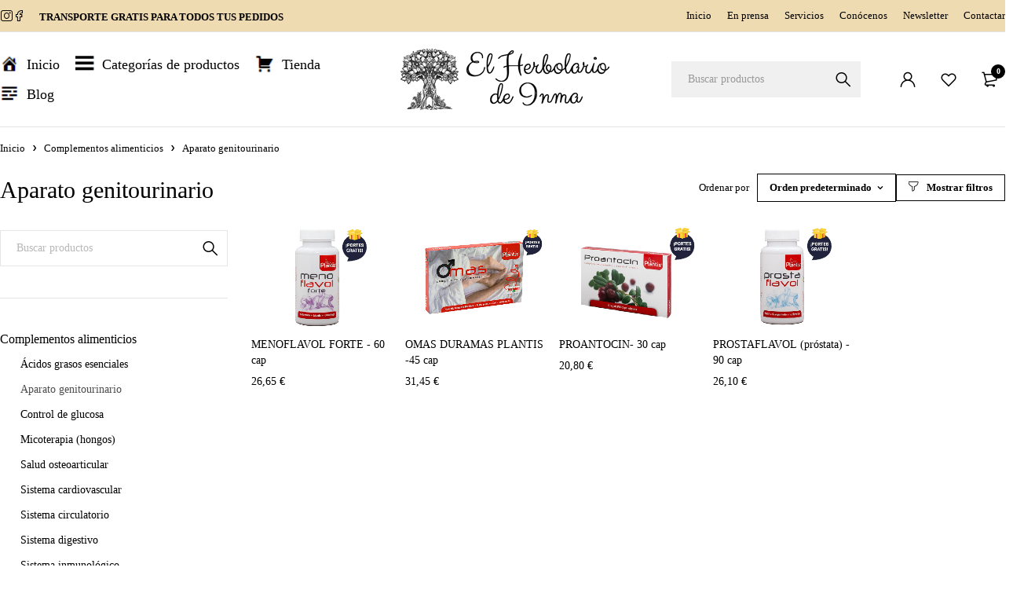

--- FILE ---
content_type: text/html; charset=UTF-8
request_url: https://elherbolariodeinma.com/categoria/complementos-alimenticios/aparato-genitourinario/
body_size: 31165
content:
<!DOCTYPE html><html lang="es"><head><script data-no-optimize="1">var litespeed_docref=sessionStorage.getItem("litespeed_docref");litespeed_docref&&(Object.defineProperty(document,"referrer",{get:function(){return litespeed_docref}}),sessionStorage.removeItem("litespeed_docref"));</script> <meta charset="UTF-8" /><meta name="viewport" content="width=device-width, initial-scale=1.0, maximum-scale=1" /><link rel="profile" href="//gmpg.org/xfn/11" /> <script type="litespeed/javascript">document.documentElement.className=document.documentElement.className+' yes-js js_active js'</script> <meta name='robots' content='noindex, follow' /><style>img:is([sizes="auto" i], [sizes^="auto," i]) { contain-intrinsic-size: 3000px 1500px }</style><title>Aparato genitourinario archivos - El Herbolario de Inma. A Rúa de Valdeorras</title><meta property="og:locale" content="es_ES" /><meta property="og:type" content="article" /><meta property="og:title" content="Aparato genitourinario archivos - El Herbolario de Inma. A Rúa de Valdeorras" /><meta property="og:url" content="https://elherbolariodeinma.com/categoria/complementos-alimenticios/aparato-genitourinario/" /><meta property="og:site_name" content="El Herbolario de Inma. A Rúa de Valdeorras" /><meta property="og:image" content="https://elherbolariodeinma.com/wp-content/uploads/2023/12/logo-mobile.png" /><meta property="og:image:width" content="282" /><meta property="og:image:height" content="80" /><meta property="og:image:type" content="image/png" /><meta name="twitter:card" content="summary_large_image" /> <script type="application/ld+json" class="yoast-schema-graph">{"@context":"https://schema.org","@graph":[{"@type":"CollectionPage","@id":"https://elherbolariodeinma.com/categoria/complementos-alimenticios/aparato-genitourinario/","url":"https://elherbolariodeinma.com/categoria/complementos-alimenticios/aparato-genitourinario/","name":"Aparato genitourinario archivos - El Herbolario de Inma. A Rúa de Valdeorras","isPartOf":{"@id":"https://elherbolariodeinma.com/#website"},"primaryImageOfPage":{"@id":"https://elherbolariodeinma.com/categoria/complementos-alimenticios/aparato-genitourinario/#primaryimage"},"image":{"@id":"https://elherbolariodeinma.com/categoria/complementos-alimenticios/aparato-genitourinario/#primaryimage"},"thumbnailUrl":"https://elherbolariodeinma.com/wp-content/uploads/2024/02/menoflavol-menopausia-1.jpg","breadcrumb":{"@id":"https://elherbolariodeinma.com/categoria/complementos-alimenticios/aparato-genitourinario/#breadcrumb"},"inLanguage":"es"},{"@type":"ImageObject","inLanguage":"es","@id":"https://elherbolariodeinma.com/categoria/complementos-alimenticios/aparato-genitourinario/#primaryimage","url":"https://elherbolariodeinma.com/wp-content/uploads/2024/02/menoflavol-menopausia-1.jpg","contentUrl":"https://elherbolariodeinma.com/wp-content/uploads/2024/02/menoflavol-menopausia-1.jpg","width":800,"height":600,"caption":"Menoflavol con isoflavonas, lupulo y cimicifuga para la menopausia. Portes gratis"},{"@type":"BreadcrumbList","@id":"https://elherbolariodeinma.com/categoria/complementos-alimenticios/aparato-genitourinario/#breadcrumb","itemListElement":[{"@type":"ListItem","position":1,"name":"Portada","item":"https://elherbolariodeinma.com/"},{"@type":"ListItem","position":2,"name":"Complementos alimenticios","item":"https://elherbolariodeinma.com/categoria/complementos-alimenticios/"},{"@type":"ListItem","position":3,"name":"Aparato genitourinario"}]},{"@type":"WebSite","@id":"https://elherbolariodeinma.com/#website","url":"https://elherbolariodeinma.com/","name":"El Herbolario de Inma. A Rúa de Valdeorras","description":"En El Herbolario de Inma, nos esforzamos en proporcionarte productos naturales y servicios de bienestar de la más alta calidad..","publisher":{"@id":"https://elherbolariodeinma.com/#organization"},"potentialAction":[{"@type":"SearchAction","target":{"@type":"EntryPoint","urlTemplate":"https://elherbolariodeinma.com/?s={search_term_string}"},"query-input":{"@type":"PropertyValueSpecification","valueRequired":true,"valueName":"search_term_string"}}],"inLanguage":"es"},{"@type":"Organization","@id":"https://elherbolariodeinma.com/#organization","name":"El Herbolario de Inma. A Rúa de Valdeorras","url":"https://elherbolariodeinma.com/","logo":{"@type":"ImageObject","inLanguage":"es","@id":"https://elherbolariodeinma.com/#/schema/logo/image/","url":"https://elherbolariodeinma.com/wp-content/uploads/2024/04/IMG-20240411-WA0020.jpg","contentUrl":"https://elherbolariodeinma.com/wp-content/uploads/2024/04/IMG-20240411-WA0020.jpg","width":500,"height":500,"caption":"El Herbolario de Inma. A Rúa de Valdeorras"},"image":{"@id":"https://elherbolariodeinma.com/#/schema/logo/image/"},"sameAs":["https://www.facebook.com/elherbolariodeinma","https://www.instagram.com/el_herbolario_de_inma/?hl=es"]}]}</script> <link rel='dns-prefetch' href='//www.googletagmanager.com' /><link rel='dns-prefetch' href='//fonts.googleapis.com' /><link rel='preconnect' href='https://fonts.gstatic.com' crossorigin /><link rel="alternate" type="application/rss+xml" title="El Herbolario de Inma. A Rúa de Valdeorras &raquo; Feed" href="https://elherbolariodeinma.com/feed/" /><link rel="alternate" type="application/rss+xml" title="El Herbolario de Inma. A Rúa de Valdeorras &raquo; Aparato genitourinario Categoría Feed" href="https://elherbolariodeinma.com/categoria/complementos-alimenticios/aparato-genitourinario/feed/" /><link data-optimized="2" rel="stylesheet" href="https://elherbolariodeinma.com/wp-content/litespeed/css/a5bf720f0c3ad3564702499adbebf98d.css?ver=5a00e" /><style id='classic-theme-styles-inline-css' type='text/css'>/*! This file is auto-generated */
.wp-block-button__link{color:#fff;background-color:#32373c;border-radius:9999px;box-shadow:none;text-decoration:none;padding:calc(.667em + 2px) calc(1.333em + 2px);font-size:1.125em}.wp-block-file__button{background:#32373c;color:#fff;text-decoration:none}</style><style id='yith-wcwl-main-inline-css' type='text/css'>:root { --color-add-to-wishlist-background: #333333; --color-add-to-wishlist-text: #FFFFFF; --color-add-to-wishlist-border: #333333; --color-add-to-wishlist-background-hover: #333333; --color-add-to-wishlist-text-hover: #FFFFFF; --color-add-to-wishlist-border-hover: #333333; --rounded-corners-radius: 16px; --color-add-to-cart-background: #333333; --color-add-to-cart-text: #FFFFFF; --color-add-to-cart-border: #333333; --color-add-to-cart-background-hover: #4F4F4F; --color-add-to-cart-text-hover: #FFFFFF; --color-add-to-cart-border-hover: #4F4F4F; --add-to-cart-rounded-corners-radius: 16px; --color-button-style-1-background: #333333; --color-button-style-1-text: #FFFFFF; --color-button-style-1-border: #333333; --color-button-style-1-background-hover: #4F4F4F; --color-button-style-1-text-hover: #FFFFFF; --color-button-style-1-border-hover: #4F4F4F; --color-button-style-2-background: #333333; --color-button-style-2-text: #FFFFFF; --color-button-style-2-border: #333333; --color-button-style-2-background-hover: #4F4F4F; --color-button-style-2-text-hover: #FFFFFF; --color-button-style-2-border-hover: #4F4F4F; --color-wishlist-table-background: #FFFFFF; --color-wishlist-table-text: #6d6c6c; --color-wishlist-table-border: #FFFFFF; --color-headers-background: #F4F4F4; --color-share-button-color: #FFFFFF; --color-share-button-color-hover: #FFFFFF; --color-fb-button-background: #39599E; --color-fb-button-background-hover: #595A5A; --color-tw-button-background: #45AFE2; --color-tw-button-background-hover: #595A5A; --color-pr-button-background: #AB2E31; --color-pr-button-background-hover: #595A5A; --color-em-button-background: #FBB102; --color-em-button-background-hover: #595A5A; --color-wa-button-background: #00A901; --color-wa-button-background-hover: #595A5A; --feedback-duration: 3s } 
 :root { --color-add-to-wishlist-background: #333333; --color-add-to-wishlist-text: #FFFFFF; --color-add-to-wishlist-border: #333333; --color-add-to-wishlist-background-hover: #333333; --color-add-to-wishlist-text-hover: #FFFFFF; --color-add-to-wishlist-border-hover: #333333; --rounded-corners-radius: 16px; --color-add-to-cart-background: #333333; --color-add-to-cart-text: #FFFFFF; --color-add-to-cart-border: #333333; --color-add-to-cart-background-hover: #4F4F4F; --color-add-to-cart-text-hover: #FFFFFF; --color-add-to-cart-border-hover: #4F4F4F; --add-to-cart-rounded-corners-radius: 16px; --color-button-style-1-background: #333333; --color-button-style-1-text: #FFFFFF; --color-button-style-1-border: #333333; --color-button-style-1-background-hover: #4F4F4F; --color-button-style-1-text-hover: #FFFFFF; --color-button-style-1-border-hover: #4F4F4F; --color-button-style-2-background: #333333; --color-button-style-2-text: #FFFFFF; --color-button-style-2-border: #333333; --color-button-style-2-background-hover: #4F4F4F; --color-button-style-2-text-hover: #FFFFFF; --color-button-style-2-border-hover: #4F4F4F; --color-wishlist-table-background: #FFFFFF; --color-wishlist-table-text: #6d6c6c; --color-wishlist-table-border: #FFFFFF; --color-headers-background: #F4F4F4; --color-share-button-color: #FFFFFF; --color-share-button-color-hover: #FFFFFF; --color-fb-button-background: #39599E; --color-fb-button-background-hover: #595A5A; --color-tw-button-background: #45AFE2; --color-tw-button-background-hover: #595A5A; --color-pr-button-background: #AB2E31; --color-pr-button-background-hover: #595A5A; --color-em-button-background: #FBB102; --color-em-button-background-hover: #595A5A; --color-wa-button-background: #00A901; --color-wa-button-background-hover: #595A5A; --feedback-duration: 3s }</style><style id='global-styles-inline-css' type='text/css'>:root{--wp--preset--aspect-ratio--square: 1;--wp--preset--aspect-ratio--4-3: 4/3;--wp--preset--aspect-ratio--3-4: 3/4;--wp--preset--aspect-ratio--3-2: 3/2;--wp--preset--aspect-ratio--2-3: 2/3;--wp--preset--aspect-ratio--16-9: 16/9;--wp--preset--aspect-ratio--9-16: 9/16;--wp--preset--color--black: #000000;--wp--preset--color--cyan-bluish-gray: #abb8c3;--wp--preset--color--white: #ffffff;--wp--preset--color--pale-pink: #f78da7;--wp--preset--color--vivid-red: #cf2e2e;--wp--preset--color--luminous-vivid-orange: #ff6900;--wp--preset--color--luminous-vivid-amber: #fcb900;--wp--preset--color--light-green-cyan: #7bdcb5;--wp--preset--color--vivid-green-cyan: #00d084;--wp--preset--color--pale-cyan-blue: #8ed1fc;--wp--preset--color--vivid-cyan-blue: #0693e3;--wp--preset--color--vivid-purple: #9b51e0;--wp--preset--gradient--vivid-cyan-blue-to-vivid-purple: linear-gradient(135deg,rgba(6,147,227,1) 0%,rgb(155,81,224) 100%);--wp--preset--gradient--light-green-cyan-to-vivid-green-cyan: linear-gradient(135deg,rgb(122,220,180) 0%,rgb(0,208,130) 100%);--wp--preset--gradient--luminous-vivid-amber-to-luminous-vivid-orange: linear-gradient(135deg,rgba(252,185,0,1) 0%,rgba(255,105,0,1) 100%);--wp--preset--gradient--luminous-vivid-orange-to-vivid-red: linear-gradient(135deg,rgba(255,105,0,1) 0%,rgb(207,46,46) 100%);--wp--preset--gradient--very-light-gray-to-cyan-bluish-gray: linear-gradient(135deg,rgb(238,238,238) 0%,rgb(169,184,195) 100%);--wp--preset--gradient--cool-to-warm-spectrum: linear-gradient(135deg,rgb(74,234,220) 0%,rgb(151,120,209) 20%,rgb(207,42,186) 40%,rgb(238,44,130) 60%,rgb(251,105,98) 80%,rgb(254,248,76) 100%);--wp--preset--gradient--blush-light-purple: linear-gradient(135deg,rgb(255,206,236) 0%,rgb(152,150,240) 100%);--wp--preset--gradient--blush-bordeaux: linear-gradient(135deg,rgb(254,205,165) 0%,rgb(254,45,45) 50%,rgb(107,0,62) 100%);--wp--preset--gradient--luminous-dusk: linear-gradient(135deg,rgb(255,203,112) 0%,rgb(199,81,192) 50%,rgb(65,88,208) 100%);--wp--preset--gradient--pale-ocean: linear-gradient(135deg,rgb(255,245,203) 0%,rgb(182,227,212) 50%,rgb(51,167,181) 100%);--wp--preset--gradient--electric-grass: linear-gradient(135deg,rgb(202,248,128) 0%,rgb(113,206,126) 100%);--wp--preset--gradient--midnight: linear-gradient(135deg,rgb(2,3,129) 0%,rgb(40,116,252) 100%);--wp--preset--font-size--small: 13px;--wp--preset--font-size--medium: 20px;--wp--preset--font-size--large: 36px;--wp--preset--font-size--x-large: 42px;--wp--preset--spacing--20: 0.44rem;--wp--preset--spacing--30: 0.67rem;--wp--preset--spacing--40: 1rem;--wp--preset--spacing--50: 1.5rem;--wp--preset--spacing--60: 2.25rem;--wp--preset--spacing--70: 3.38rem;--wp--preset--spacing--80: 5.06rem;--wp--preset--shadow--natural: 6px 6px 9px rgba(0, 0, 0, 0.2);--wp--preset--shadow--deep: 12px 12px 50px rgba(0, 0, 0, 0.4);--wp--preset--shadow--sharp: 6px 6px 0px rgba(0, 0, 0, 0.2);--wp--preset--shadow--outlined: 6px 6px 0px -3px rgba(255, 255, 255, 1), 6px 6px rgba(0, 0, 0, 1);--wp--preset--shadow--crisp: 6px 6px 0px rgba(0, 0, 0, 1);}:where(.is-layout-flex){gap: 0.5em;}:where(.is-layout-grid){gap: 0.5em;}body .is-layout-flex{display: flex;}.is-layout-flex{flex-wrap: wrap;align-items: center;}.is-layout-flex > :is(*, div){margin: 0;}body .is-layout-grid{display: grid;}.is-layout-grid > :is(*, div){margin: 0;}:where(.wp-block-columns.is-layout-flex){gap: 2em;}:where(.wp-block-columns.is-layout-grid){gap: 2em;}:where(.wp-block-post-template.is-layout-flex){gap: 1.25em;}:where(.wp-block-post-template.is-layout-grid){gap: 1.25em;}.has-black-color{color: var(--wp--preset--color--black) !important;}.has-cyan-bluish-gray-color{color: var(--wp--preset--color--cyan-bluish-gray) !important;}.has-white-color{color: var(--wp--preset--color--white) !important;}.has-pale-pink-color{color: var(--wp--preset--color--pale-pink) !important;}.has-vivid-red-color{color: var(--wp--preset--color--vivid-red) !important;}.has-luminous-vivid-orange-color{color: var(--wp--preset--color--luminous-vivid-orange) !important;}.has-luminous-vivid-amber-color{color: var(--wp--preset--color--luminous-vivid-amber) !important;}.has-light-green-cyan-color{color: var(--wp--preset--color--light-green-cyan) !important;}.has-vivid-green-cyan-color{color: var(--wp--preset--color--vivid-green-cyan) !important;}.has-pale-cyan-blue-color{color: var(--wp--preset--color--pale-cyan-blue) !important;}.has-vivid-cyan-blue-color{color: var(--wp--preset--color--vivid-cyan-blue) !important;}.has-vivid-purple-color{color: var(--wp--preset--color--vivid-purple) !important;}.has-black-background-color{background-color: var(--wp--preset--color--black) !important;}.has-cyan-bluish-gray-background-color{background-color: var(--wp--preset--color--cyan-bluish-gray) !important;}.has-white-background-color{background-color: var(--wp--preset--color--white) !important;}.has-pale-pink-background-color{background-color: var(--wp--preset--color--pale-pink) !important;}.has-vivid-red-background-color{background-color: var(--wp--preset--color--vivid-red) !important;}.has-luminous-vivid-orange-background-color{background-color: var(--wp--preset--color--luminous-vivid-orange) !important;}.has-luminous-vivid-amber-background-color{background-color: var(--wp--preset--color--luminous-vivid-amber) !important;}.has-light-green-cyan-background-color{background-color: var(--wp--preset--color--light-green-cyan) !important;}.has-vivid-green-cyan-background-color{background-color: var(--wp--preset--color--vivid-green-cyan) !important;}.has-pale-cyan-blue-background-color{background-color: var(--wp--preset--color--pale-cyan-blue) !important;}.has-vivid-cyan-blue-background-color{background-color: var(--wp--preset--color--vivid-cyan-blue) !important;}.has-vivid-purple-background-color{background-color: var(--wp--preset--color--vivid-purple) !important;}.has-black-border-color{border-color: var(--wp--preset--color--black) !important;}.has-cyan-bluish-gray-border-color{border-color: var(--wp--preset--color--cyan-bluish-gray) !important;}.has-white-border-color{border-color: var(--wp--preset--color--white) !important;}.has-pale-pink-border-color{border-color: var(--wp--preset--color--pale-pink) !important;}.has-vivid-red-border-color{border-color: var(--wp--preset--color--vivid-red) !important;}.has-luminous-vivid-orange-border-color{border-color: var(--wp--preset--color--luminous-vivid-orange) !important;}.has-luminous-vivid-amber-border-color{border-color: var(--wp--preset--color--luminous-vivid-amber) !important;}.has-light-green-cyan-border-color{border-color: var(--wp--preset--color--light-green-cyan) !important;}.has-vivid-green-cyan-border-color{border-color: var(--wp--preset--color--vivid-green-cyan) !important;}.has-pale-cyan-blue-border-color{border-color: var(--wp--preset--color--pale-cyan-blue) !important;}.has-vivid-cyan-blue-border-color{border-color: var(--wp--preset--color--vivid-cyan-blue) !important;}.has-vivid-purple-border-color{border-color: var(--wp--preset--color--vivid-purple) !important;}.has-vivid-cyan-blue-to-vivid-purple-gradient-background{background: var(--wp--preset--gradient--vivid-cyan-blue-to-vivid-purple) !important;}.has-light-green-cyan-to-vivid-green-cyan-gradient-background{background: var(--wp--preset--gradient--light-green-cyan-to-vivid-green-cyan) !important;}.has-luminous-vivid-amber-to-luminous-vivid-orange-gradient-background{background: var(--wp--preset--gradient--luminous-vivid-amber-to-luminous-vivid-orange) !important;}.has-luminous-vivid-orange-to-vivid-red-gradient-background{background: var(--wp--preset--gradient--luminous-vivid-orange-to-vivid-red) !important;}.has-very-light-gray-to-cyan-bluish-gray-gradient-background{background: var(--wp--preset--gradient--very-light-gray-to-cyan-bluish-gray) !important;}.has-cool-to-warm-spectrum-gradient-background{background: var(--wp--preset--gradient--cool-to-warm-spectrum) !important;}.has-blush-light-purple-gradient-background{background: var(--wp--preset--gradient--blush-light-purple) !important;}.has-blush-bordeaux-gradient-background{background: var(--wp--preset--gradient--blush-bordeaux) !important;}.has-luminous-dusk-gradient-background{background: var(--wp--preset--gradient--luminous-dusk) !important;}.has-pale-ocean-gradient-background{background: var(--wp--preset--gradient--pale-ocean) !important;}.has-electric-grass-gradient-background{background: var(--wp--preset--gradient--electric-grass) !important;}.has-midnight-gradient-background{background: var(--wp--preset--gradient--midnight) !important;}.has-small-font-size{font-size: var(--wp--preset--font-size--small) !important;}.has-medium-font-size{font-size: var(--wp--preset--font-size--medium) !important;}.has-large-font-size{font-size: var(--wp--preset--font-size--large) !important;}.has-x-large-font-size{font-size: var(--wp--preset--font-size--x-large) !important;}
:where(.wp-block-post-template.is-layout-flex){gap: 1.25em;}:where(.wp-block-post-template.is-layout-grid){gap: 1.25em;}
:where(.wp-block-columns.is-layout-flex){gap: 2em;}:where(.wp-block-columns.is-layout-grid){gap: 2em;}
:root :where(.wp-block-pullquote){font-size: 1.5em;line-height: 1.6;}</style><style id='woocommerce-inline-inline-css' type='text/css'>.woocommerce form .form-row .required { visibility: visible; }</style><style id='yith-wfbt-style-inline-css' type='text/css'>.yith-wfbt-submit-block .yith-wfbt-submit-button {
                        background: #222222;
                        color: #ffffff;
                }
                .yith-wfbt-submit-block .yith-wfbt-submit-button:hover {
                        background: #777777;
                        color: #ffffff;
                }</style><link rel="preload" as="style" href="https://fonts.googleapis.com/css?family=Plus%20Jakarta%20Sans:400,600,700,300,500%7CPoltawski%20Nowy:400,500&#038;subset=latin&#038;display=swap&#038;ver=1745996974" /><noscript><link rel="stylesheet" href="https://fonts.googleapis.com/css?family=Plus%20Jakarta%20Sans:400,600,700,300,500%7CPoltawski%20Nowy:400,500&#038;subset=latin&#038;display=swap&#038;ver=1745996974" /></noscript><style id='loobek-dynamic-css-inline-css' type='text/css'>.header-left .ts-store-notice{
    position: absolute;
    background-color: transparent;
    margin-top: -30px;
    border-color: transparent;
    color: #010101 !important;
    margin-left: 50px;
}

.header-left .ts-store-notice .button-text{
    color: #010101 !important;
}

.cloud-zoom-big {
    background-repeat: no-repeat;
}

.ts-social-sharing ul{
    margin: 0 10px;
    display: inline-block;
    vertical-align: middle;
}

.ts-social-sharing ul li{
    list-style: none;
float: left; /*rtl*/
padding: 0 15px;
margin: 0 0 5px;
font-size: 18px;
letter-spacing: 0;
}
.ts-social-sharing span{
    margin-right: 5px;
    display: inline-block;
    text-transform: uppercase;
}</style> <script type="litespeed/javascript" data-src="https://elherbolariodeinma.com/wp-includes/js/jquery/jquery.min.js" id="jquery-core-js"></script> <script id="master-popups-js-extra" type="litespeed/javascript">var MPP_PUBLIC_JS={"version":"1.0.3","ajax_url":"https:\/\/elherbolariodeinma.com\/wp-admin\/admin-ajax.php","ajax_nonce":"cd1df02593","plugin_url":"https:\/\/elherbolariodeinma.com\/wp-content\/plugins\/master-popups-lite\/","is_admin":"","debug_mode":"off","integrated_services":[],"popups_z_index":"99999999","enable_enqueue_popups":"on","strings":{"back_to_form":"Regresar al formulario","close_popup":"Cerrar","validation":{"general":"This field is required","email":"Invalid email address","checkbox":"This field is required, please check","dropdown":"This field is required. Please select an option"}}}</script> <script id="wc-add-to-cart-js-extra" type="litespeed/javascript">var wc_add_to_cart_params={"ajax_url":"\/wp-admin\/admin-ajax.php","wc_ajax_url":"\/?wc-ajax=%%endpoint%%","i18n_view_cart":"Ver carrito","cart_url":"https:\/\/elherbolariodeinma.com\/carrito\/","is_cart":"","cart_redirect_after_add":"no"}</script> <script id="woocommerce-js-extra" type="litespeed/javascript">var woocommerce_params={"ajax_url":"\/wp-admin\/admin-ajax.php","wc_ajax_url":"\/?wc-ajax=%%endpoint%%","i18n_password_show":"Mostrar contrase\u00f1a","i18n_password_hide":"Ocultar contrase\u00f1a"}</script> 
 <script type="litespeed/javascript" data-src="https://www.googletagmanager.com/gtag/js?id=GT-MQJZ72K" id="google_gtagjs-js"></script> <script id="google_gtagjs-js-after" type="litespeed/javascript">window.dataLayer=window.dataLayer||[];function gtag(){dataLayer.push(arguments)}
gtag("set","linker",{"domains":["elherbolariodeinma.com"]});gtag("js",new Date());gtag("set","developer_id.dZTNiMT",!0);gtag("config","GT-MQJZ72K")</script> <script id="wc-cart-fragments-js-extra" type="litespeed/javascript">var wc_cart_fragments_params={"ajax_url":"\/wp-admin\/admin-ajax.php","wc_ajax_url":"\/?wc-ajax=%%endpoint%%","cart_hash_key":"wc_cart_hash_3f8f619c44716c0d44af052e84d2202e","fragment_name":"wc_fragments_3f8f619c44716c0d44af052e84d2202e","request_timeout":"5000"}</script> <style>/* Custom CSS*/</style> <script type="litespeed/javascript">var MPP_POPUP_OPTIONS={};var MPP_POPUP_DISPLAY_OPTIONS={}</script> <link rel="https://api.w.org/" href="https://elherbolariodeinma.com/wp-json/" /><link rel="alternate" title="JSON" type="application/json" href="https://elherbolariodeinma.com/wp-json/wp/v2/product_cat/198" /><link rel="EditURI" type="application/rsd+xml" title="RSD" href="https://elherbolariodeinma.com/xmlrpc.php?rsd" /><meta name="generator" content="WordPress 6.8" /><meta name="generator" content="WooCommerce 9.8.2" /><meta name="generator" content="Redux 4.5.7" /><meta name="generator" content="Site Kit by Google 1.166.0" /><style>.cmplz-hidden {
					display: none !important;
				}</style><meta name="google-site-verification" content="vXF8rSo0fr6p3sonthwMJ-y_sWpNpfQ4tG-MY7d_nd8" />
<noscript><style>.woocommerce-product-gallery{ opacity: 1 !important; }</style></noscript><meta name="generator" content="Elementor 3.28.4; features: e_font_icon_svg, additional_custom_breakpoints, e_local_google_fonts; settings: css_print_method-external, google_font-enabled, font_display-swap"><style>.e-con.e-parent:nth-of-type(n+4):not(.e-lazyloaded):not(.e-no-lazyload),
				.e-con.e-parent:nth-of-type(n+4):not(.e-lazyloaded):not(.e-no-lazyload) * {
					background-image: none !important;
				}
				@media screen and (max-height: 1024px) {
					.e-con.e-parent:nth-of-type(n+3):not(.e-lazyloaded):not(.e-no-lazyload),
					.e-con.e-parent:nth-of-type(n+3):not(.e-lazyloaded):not(.e-no-lazyload) * {
						background-image: none !important;
					}
				}
				@media screen and (max-height: 640px) {
					.e-con.e-parent:nth-of-type(n+2):not(.e-lazyloaded):not(.e-no-lazyload),
					.e-con.e-parent:nth-of-type(n+2):not(.e-lazyloaded):not(.e-no-lazyload) * {
						background-image: none !important;
					}
				}</style><meta name="generator" content="Powered by Slider Revolution 6.7.15 - responsive, Mobile-Friendly Slider Plugin for WordPress with comfortable drag and drop interface." /><link rel="icon" href="https://elherbolariodeinma.com/wp-content/uploads/2024/01/El-Herbolario-de-Inma-46x46.gif" sizes="32x32" /><link rel="icon" href="https://elherbolariodeinma.com/wp-content/uploads/2024/01/El-Herbolario-de-Inma.gif" sizes="192x192" /><link rel="apple-touch-icon" href="https://elherbolariodeinma.com/wp-content/uploads/2024/01/El-Herbolario-de-Inma.gif" /><meta name="msapplication-TileImage" content="https://elherbolariodeinma.com/wp-content/uploads/2024/01/El-Herbolario-de-Inma.gif" /> <script type="litespeed/javascript">function setREVStartSize(e){window.RSIW=window.RSIW===undefined?window.innerWidth:window.RSIW;window.RSIH=window.RSIH===undefined?window.innerHeight:window.RSIH;try{var pw=document.getElementById(e.c).parentNode.offsetWidth,newh;pw=pw===0||isNaN(pw)||(e.l=="fullwidth"||e.layout=="fullwidth")?window.RSIW:pw;e.tabw=e.tabw===undefined?0:parseInt(e.tabw);e.thumbw=e.thumbw===undefined?0:parseInt(e.thumbw);e.tabh=e.tabh===undefined?0:parseInt(e.tabh);e.thumbh=e.thumbh===undefined?0:parseInt(e.thumbh);e.tabhide=e.tabhide===undefined?0:parseInt(e.tabhide);e.thumbhide=e.thumbhide===undefined?0:parseInt(e.thumbhide);e.mh=e.mh===undefined||e.mh==""||e.mh==="auto"?0:parseInt(e.mh,0);if(e.layout==="fullscreen"||e.l==="fullscreen")
newh=Math.max(e.mh,window.RSIH);else{e.gw=Array.isArray(e.gw)?e.gw:[e.gw];for(var i in e.rl)if(e.gw[i]===undefined||e.gw[i]===0)e.gw[i]=e.gw[i-1];e.gh=e.el===undefined||e.el===""||(Array.isArray(e.el)&&e.el.length==0)?e.gh:e.el;e.gh=Array.isArray(e.gh)?e.gh:[e.gh];for(var i in e.rl)if(e.gh[i]===undefined||e.gh[i]===0)e.gh[i]=e.gh[i-1];var nl=new Array(e.rl.length),ix=0,sl;e.tabw=e.tabhide>=pw?0:e.tabw;e.thumbw=e.thumbhide>=pw?0:e.thumbw;e.tabh=e.tabhide>=pw?0:e.tabh;e.thumbh=e.thumbhide>=pw?0:e.thumbh;for(var i in e.rl)nl[i]=e.rl[i]<window.RSIW?0:e.rl[i];sl=nl[0];for(var i in nl)if(sl>nl[i]&&nl[i]>0){sl=nl[i];ix=i}
var m=pw>(e.gw[ix]+e.tabw+e.thumbw)?1:(pw-(e.tabw+e.thumbw))/(e.gw[ix]);newh=(e.gh[ix]*m)+(e.tabh+e.thumbh)}
var el=document.getElementById(e.c);if(el!==null&&el)el.style.height=newh+"px";el=document.getElementById(e.c+"_wrapper");if(el!==null&&el){el.style.height=newh+"px";el.style.display="block"}}catch(e){console.log("Failure at Presize of Slider:"+e)}}</script> <style type="text/css" id="wp-custom-css">.woocommerce div.product .woocommerce-tabs .panel {
    padding: 0px 0;
	    border-width: 0 0 0px 0;
}
.wa__btn_popup .wa__btn_popup_icon {
    background: #2db742;
    border-radius: 50%;
    -webkit-border-radius: 20%;
    -moz-border-radius: 50%;
    box-shadow: 0 6px 8px 2px rgba(0,0,0,.14);
    height: 46px;
    width: 46px;
}
.woocommerce div.product .woocommerce-tabs .panel {
    padding: 20px 0;
}
.woocommerce #primary > .woocommerce-info, .woocommerce-no-products-found .woocommerce-info {
    max-width: 100%;

}</style></head><body data-cmplz=2 class="archive tax-product_cat term-aparato-genitourinario term-198 wp-theme-loobek wp-child-theme-loobek-child theme-loobek woocommerce woocommerce-page woocommerce-no-js layout-fullwidth wide header-v2 header-number-style-v1 header-mobile-v1 hidden-compare product-label-rectangle label-align-vertical product-hover-style-v1 product-mobile-style-v3 cart-quantity-inline ts_desktop elementor-default elementor-kit-17061"><div id="page" class="hfeed site"><header class="ts-header header-sticky menu-middle logo-center "><div class="overlay"></div><div class="header-template"><div class="header-top"><div class="container"><div class="header-left"><div class="header-social-icon"><div class="social-icons style-icon"><ul class="list-icons"><li class="instagram">
<a href="https://www.instagram.com/el_herbolario_de_inma/?hl=es" target="_blank"><span>Instagram</span><i class="icomoon-instagram"></i></a></li><li class="facebook">
<a href="https://www.facebook.com/elherbolariodeinma/?locale=es_ES" target="_blank"><span>Facebook</span><i class="icomoon-facebook"></i></a></li></ul></div></div><div class="ts-store-notice hidden-phone"><div class="container"><p><strong>TRANSPORTE GRATIS PARA TODOS TUS PEDIDOS</strong></p></div></div></div><div class="header-right"><div class="header-link hidden-phone"><nav class="second-menu"><ul id="menu-second-menu-top-header" class="menu"><li id="menu-item-21973" class="menu-item menu-item-type-custom menu-item-object-custom menu-item-home menu-item-21973"><a href="https://elherbolariodeinma.com/">Inicio</a></li><li id="menu-item-22563" class="menu-item menu-item-type-post_type menu-item-object-page menu-item-22563"><a href="https://elherbolariodeinma.com/en-prensa/">En prensa</a></li><li id="menu-item-22595" class="menu-item menu-item-type-post_type menu-item-object-page menu-item-22595"><a href="https://elherbolariodeinma.com/servicios/">Servicios</a></li><li id="menu-item-22622" class="menu-item menu-item-type-post_type menu-item-object-page menu-item-22622"><a href="https://elherbolariodeinma.com/conocenos/">Conócenos</a></li><li id="menu-item-22643" class="menu-item menu-item-type-post_type menu-item-object-page menu-item-22643"><a href="https://elherbolariodeinma.com/newsletter/">Newsletter</a></li><li id="menu-item-22596" class="menu-item menu-item-type-post_type menu-item-object-page menu-item-22596"><a href="https://elherbolariodeinma.com/contactar/">Contactar</a></li></ul></nav></div></div></div></div><div class="header-middle"><div class="container"><div class="menu-wrapper hidden-phone"><div class="ts-menu"><nav class="main-menu ts-mega-menu-wrapper"><ul id="menu-menu-izquierda" class="menu"><li id="menu-item-22222" class="menu-item menu-item-type-custom menu-item-object-custom menu-item-home menu-item-22222 ts-normal-menu has-icon"><span class="menu-icon"><img data-lazyloaded="1" src="[data-uri]" width="20" height="20" data-src="https://elherbolariodeinma.com/wp-content/uploads/2024/03/ico-inicio.png" class="attachment-loobek_menu_icon_thumb size-loobek_menu_icon_thumb" alt="" decoding="async" /></span>
<a href="https://elherbolariodeinma.com"><span class="menu-label">Inicio</span></a></li><li id="menu-item-22120" class="menu-item menu-item-type-custom menu-item-object-custom menu-item-22120 hide ts-megamenu ts-megamenu-columns--2 ts-megamenu-fullwidth ts-megamenu-fullwidth-stretch parent has-icon"><span class="menu-icon"><img data-lazyloaded="1" src="[data-uri]" width="20" height="20" data-src="https://elherbolariodeinma.com/wp-content/uploads/2024/03/ico-categorias.png" class="attachment-loobek_menu_icon_thumb size-loobek_menu_icon_thumb" alt="" decoding="async" /></span>
<a href="#"><span class="menu-label">Categorías de productos</span></a><span class="ts-menu-drop-icon"></span><ul class="sub-menu"><li><div class="ts-megamenu-widgets-container ts-megamenu-container"><div data-elementor-type="wp-post" data-elementor-id="21339" class="elementor elementor-21339"><div class="elementor-element elementor-element-f7fcb8e e-flex e-con-boxed e-con e-parent" data-id="f7fcb8e" data-element_type="container"><div class="e-con-inner"><div class="elementor-element elementor-element-3d48765 e-con-full e-flex e-con e-child" data-id="3d48765" data-element_type="container"><div class="elementor-element elementor-element-ead6e43 elementor-widget__width-initial elementor-widget elementor-widget-ts-list-of-product-categories" data-id="ead6e43" data-element_type="widget" data-widget_type="ts-list-of-product-categories.default"><div class="elementor-widget-container"><div class="ts-list-of-product-categories-wrapper style-vertical  columns-2"><div class="list-categories"><h3 class="heading-title">
Complementos alimenticios</h3><ul><li>
<a href="https://elherbolariodeinma.com/categoria/complementos-alimenticios/">
Complementos alimenticios							</a></li><li>
<a href="https://elherbolariodeinma.com/categoria/complementos-alimenticios/acidos-grasos-esenciales/">
Ácidos grasos esenciales							</a></li><li>
<a href="https://elherbolariodeinma.com/categoria/complementos-alimenticios/aparato-genitourinario/">
Aparato genitourinario							</a></li><li>
<a href="https://elherbolariodeinma.com/categoria/complementos-alimenticios/control-de-glucosa/">
Control de glucosa							</a></li><li>
<a href="https://elherbolariodeinma.com/categoria/complementos-alimenticios/micoterapia/">
Micoterapia (hongos)							</a></li><li>
<a href="https://elherbolariodeinma.com/categoria/complementos-alimenticios/salud-osteoarticular/">
Salud osteoarticular							</a></li><li>
<a href="https://elherbolariodeinma.com/categoria/complementos-alimenticios/sistema-cardiovascular/">
Sistema cardiovascular							</a></li><li>
<a href="https://elherbolariodeinma.com/categoria/complementos-alimenticios/sistema-circulatorio/">
Sistema circulatorio							</a></li><li>
<a href="https://elherbolariodeinma.com/categoria/complementos-alimenticios/sistema-digestivo/">
Sistema digestivo							</a></li><li>
<a href="https://elherbolariodeinma.com/categoria/complementos-alimenticios/sistema-inmunologico/">
Sistema inmunológico							</a></li><li>
<a href="https://elherbolariodeinma.com/categoria/complementos-alimenticios/sistema-nervioso/">
Sistema nervioso							</a></li><li>
<a href="https://elherbolariodeinma.com/categoria/complementos-alimenticios/sistema-respiratorio/">
Sistema respiratorio							</a></li></ul></div></div></div></div></div><div class="elementor-element elementor-element-8e9effb e-con-full e-flex e-con e-child" data-id="8e9effb" data-element_type="container"><div class="elementor-element elementor-element-57c03bf elementor-widget__width-initial elementor-widget elementor-widget-ts-list-of-product-categories" data-id="57c03bf" data-element_type="widget" data-widget_type="ts-list-of-product-categories.default"><div class="elementor-widget-container"><div class="ts-list-of-product-categories-wrapper style-vertical  columns-1"><div class="list-categories"><h3 class="heading-title">
Control de peso</h3><ul><li>
<a href="https://elherbolariodeinma.com/categoria/control-de-peso/">
Control de peso							</a></li><li>
<a href="https://elherbolariodeinma.com/categoria/control-de-peso/anticeluliticos/">
Anticelulíticos							</a></li><li>
<a href="https://elherbolariodeinma.com/categoria/control-de-peso/depurativos/">
Depurativos							</a></li><li>
<a href="https://elherbolariodeinma.com/categoria/control-de-peso/drenaje-y-retencion-de-liquidos/">
Drenaje y retención de líquidos							</a></li><li>
<a href="https://elherbolariodeinma.com/categoria/control-de-peso/quemagrasas/">
Quemagrasas							</a></li><li>
<a href="https://elherbolariodeinma.com/categoria/control-de-peso/saciantes/">
Saciantes							</a></li></ul></div></div></div></div></div><div class="elementor-element elementor-element-7d336d7 e-con-full e-flex e-con e-child" data-id="7d336d7" data-element_type="container"><div class="elementor-element elementor-element-6eb47f9 elementor-widget__width-initial elementor-widget elementor-widget-ts-list-of-product-categories" data-id="6eb47f9" data-element_type="widget" data-widget_type="ts-list-of-product-categories.default"><div class="elementor-widget-container"><div class="ts-list-of-product-categories-wrapper style-vertical  columns-1"><div class="list-categories"><h3 class="heading-title">
Cosmética natural</h3><ul><li>
<a href="https://elherbolariodeinma.com/categoria/cosmetica-natural/">
Cosmética natural							</a></li><li>
<a href="https://elherbolariodeinma.com/categoria/cosmetica-natural/aceites-esenciales/">
Aceites esenciales							</a></li><li>
<a href="https://elherbolariodeinma.com/categoria/cosmetica-natural/cbd/">
CBD							</a></li><li>
<a href="https://elherbolariodeinma.com/categoria/cosmetica-natural/corporal/">
Corporal							</a></li><li>
<a href="https://elherbolariodeinma.com/categoria/cosmetica-natural/facial/">
Facial							</a></li></ul></div></div></div></div></div><div class="elementor-element elementor-element-0ebad67 e-con-full e-flex e-con e-child" data-id="0ebad67" data-element_type="container"><div class="elementor-element elementor-element-a22966a elementor-widget__width-initial elementor-widget elementor-widget-ts-list-of-product-categories" data-id="a22966a" data-element_type="widget" data-widget_type="ts-list-of-product-categories.default"><div class="elementor-widget-container"><div class="ts-list-of-product-categories-wrapper style-vertical  columns-1"><div class="list-categories"><h3 class="heading-title">
Defensas</h3><ul><li>
<a href="https://elherbolariodeinma.com/categoria/defensas/">
Defensas							</a></li><li>
<a href="https://elherbolariodeinma.com/categoria/defensas/jalea-real/">
Jalea Real							</a></li><li>
<a href="https://elherbolariodeinma.com/categoria/defensas/oligoelementos/">
Oligoelementos							</a></li><li>
<a href="https://elherbolariodeinma.com/categoria/defensas/probioticos/">
Probióticos							</a></li><li>
<a href="https://elherbolariodeinma.com/categoria/defensas/propoleo/">
Propóleo							</a></li><li>
<a href="https://elherbolariodeinma.com/categoria/defensas/vitaminas-minerales-y-aminoacidos/">
Vitaminas, minerales y aminoácidos							</a></li></ul></div></div></div></div></div><div class="elementor-element elementor-element-4f070dc e-con-full e-flex e-con e-child" data-id="4f070dc" data-element_type="container"><div class="elementor-element elementor-element-60adf79 elementor-widget__width-initial elementor-widget elementor-widget-ts-list-of-product-categories" data-id="60adf79" data-element_type="widget" data-widget_type="ts-list-of-product-categories.default"><div class="elementor-widget-container"><div class="ts-list-of-product-categories-wrapper style-vertical  columns-1"><div class="list-categories"><h3 class="heading-title">
Fitoterapia</h3><ul><li>
<a href="https://elherbolariodeinma.com/categoria/fitoterapia/">
Fitoterapia							</a></li><li>
<a href="https://elherbolariodeinma.com/categoria/fitoterapia/capsulas-de-plantas/">
Cápsulas de plantas							</a></li><li>
<a href="https://elherbolariodeinma.com/categoria/fitoterapia/extractos-individuales-de-plantas/">
Extractos individuales de plantas							</a></li><li>
<a href="https://elherbolariodeinma.com/categoria/fitoterapia/mezclas-de-extractos-eco-sin-alcohol/">
Mezclas de extractos eco sin alcohol							</a></li></ul></div></div></div></div></div></div></div><div class="elementor-element elementor-element-64024cc e-flex e-con-boxed e-con e-parent" data-id="64024cc" data-element_type="container"><div class="e-con-inner"><div class="elementor-element elementor-element-f342923 e-con-full e-flex e-con e-child" data-id="f342923" data-element_type="container"><div class="elementor-element elementor-element-433e173 elementor-widget elementor-widget-ts-banner" data-id="433e173" data-element_type="widget" data-widget_type="ts-banner.default"><div class="elementor-widget-container"><div class="ts-banner text-left eff-image eff-scale left-center style-default description-bottom button-default" ><div class="banner-wrapper"><div class="background-overlay"></div><div class="banner-bg">
<img data-lazyloaded="1" src="[data-uri]" loading="lazy" width="427" height="280" data-src="https://elherbolariodeinma.com/wp-content/uploads/2023/06/envio-gratis.jpg" class="bg-image bg-image main-banner" alt="" loading="lazy" decoding="async" data-srcset="https://elherbolariodeinma.com/wp-content/uploads/2023/06/envio-gratis.jpg 427w, https://elherbolariodeinma.com/wp-content/uploads/2023/06/envio-gratis-340x223.jpg 340w, https://elherbolariodeinma.com/wp-content/uploads/2023/06/envio-gratis-24x16.jpg 24w, https://elherbolariodeinma.com/wp-content/uploads/2023/06/envio-gratis-36x24.jpg 36w, https://elherbolariodeinma.com/wp-content/uploads/2023/06/envio-gratis-48x31.jpg 48w" data-sizes="auto, (max-width: 427px) 100vw, 427px" /></div><div class="box-content"><div class="header-content"><h2>Relájate<br>y disfruta</h2><h4>Envío gratis<br>en todas tus compras</h4></div></div></div></div></div></div></div><div class="elementor-element elementor-element-78156fd e-con-full e-flex e-con e-child" data-id="78156fd" data-element_type="container"><div class="elementor-element elementor-element-35011ee elementor-widget elementor-widget-ts-banner" data-id="35011ee" data-element_type="widget" data-widget_type="ts-banner.default"><div class="elementor-widget-container"><div class="ts-banner text-left eff-image eff-scale left-center style-default description-top button-default img-mobile" ><div class="banner-wrapper"><div class="background-overlay"></div><div class="banner-bg">
<img data-lazyloaded="1" src="[data-uri]" loading="lazy" width="634" height="410" data-src="https://elherbolariodeinma.com/wp-content/uploads/2023/06/naturopata-mob.jpg" class="bg-image mobile-banner" alt="" loading="lazy" decoding="async" data-srcset="https://elherbolariodeinma.com/wp-content/uploads/2023/06/naturopata-mob.jpg 634w, https://elherbolariodeinma.com/wp-content/uploads/2023/06/naturopata-mob-600x388.jpg 600w, https://elherbolariodeinma.com/wp-content/uploads/2023/06/naturopata-mob-340x220.jpg 340w, https://elherbolariodeinma.com/wp-content/uploads/2023/06/naturopata-mob-24x16.jpg 24w, https://elherbolariodeinma.com/wp-content/uploads/2023/06/naturopata-mob-36x23.jpg 36w, https://elherbolariodeinma.com/wp-content/uploads/2023/06/naturopata-mob-48x31.jpg 48w" data-sizes="auto, (max-width: 634px) 100vw, 634px" /><img data-lazyloaded="1" src="[data-uri]" loading="lazy" width="856" height="283" data-src="https://elherbolariodeinma.com/wp-content/uploads/2023/06/naturopata.jpg" class="bg-image bg-image main-banner" alt="" loading="lazy" decoding="async" data-srcset="https://elherbolariodeinma.com/wp-content/uploads/2023/06/naturopata.jpg 856w, https://elherbolariodeinma.com/wp-content/uploads/2023/06/naturopata-600x198.jpg 600w, https://elherbolariodeinma.com/wp-content/uploads/2023/06/naturopata-768x254.jpg 768w, https://elherbolariodeinma.com/wp-content/uploads/2023/06/naturopata-340x112.jpg 340w, https://elherbolariodeinma.com/wp-content/uploads/2023/06/naturopata-24x8.jpg 24w, https://elherbolariodeinma.com/wp-content/uploads/2023/06/naturopata-36x12.jpg 36w, https://elherbolariodeinma.com/wp-content/uploads/2023/06/naturopata-48x16.jpg 48w" data-sizes="auto, (max-width: 856px) 100vw, 856px" /></div><div class="box-content"><div class="header-content"><h4>Consulta de naturopatía<br>y flores de Bach</h4><h2>Fernando García Laiz.</h2><div class="ts-banner-button">
<a class="button" href="https://elherbolariodeinma.com/servicios/"  >
Más información							</a></div></div></div></div></div></div></div></div></div></div></div></div></li></ul></li><li id="menu-item-22219" class="menu-item menu-item-type-custom menu-item-object-custom menu-item-22219 ts-normal-menu has-icon"><span class="menu-icon"><img data-lazyloaded="1" src="[data-uri]" width="20" height="20" data-src="https://elherbolariodeinma.com/wp-content/uploads/2024/03/ico-tienda.png" class="attachment-loobek_menu_icon_thumb size-loobek_menu_icon_thumb" alt="" decoding="async" /></span>
<a href="https://elherbolariodeinma.com/tienda"><span class="menu-label">Tienda</span></a></li><li id="menu-item-22445" class="menu-item menu-item-type-post_type menu-item-object-page menu-item-22445 ts-normal-menu has-icon"><span class="menu-icon"><img data-lazyloaded="1" src="[data-uri]" loading="lazy" width="20" height="20" data-src="https://elherbolariodeinma.com/wp-content/uploads/2024/03/ico-blog.png" class="attachment-loobek_menu_icon_thumb size-loobek_menu_icon_thumb" alt="" decoding="async" /></span>
<a href="https://elherbolariodeinma.com/blog/"><span class="menu-label">Blog</span></a></li></ul></nav></div></div><div class="header-left visible-phone"><div class="search-button"><span class="icon"></span></div></div><div class="logo-wrapper"><div class="logo">
<a href="https://elherbolariodeinma.com/">
<img data-lazyloaded="1" src="[data-uri]" width="282" height="80" data-src="https://elherbolariodeinma.com/wp-content/uploads/2023/12/logo-mobile.png" alt="El Herbolario de Inma" title="El Herbolario de Inma" class="normal-logo" />
<img data-lazyloaded="1" src="[data-uri]" width="282" height="80" data-src="https://elherbolariodeinma.com/wp-content/uploads/2023/12/logo-mobile.png" alt="El Herbolario de Inma" title="El Herbolario de Inma" class="mobile-logo" />
<img data-lazyloaded="1" src="[data-uri]" width="282" height="80" data-src="https://elherbolariodeinma.com/wp-content/uploads/2023/12/logo-mobile.png" alt="El Herbolario de Inma" title="El Herbolario de Inma" class="sticky-logo" />
</a></div></div><div class="header-right"><div class="ts-search-normal hidden-phone"><form method="get" action="https://elherbolariodeinma.com/" id="searchform-964"><div class="search-table"><div class="search-field search-content">
<input type="text" value="" name="s" id="s-964" placeholder="Buscar productos" autocomplete="off" />
<input type="hidden" name="post_type" value="product" /></div><div class="search-button">
<input type="submit" id="searchsubmit-964" value="Search" /></div></div></form></div><div class="icon-menu-ipad-header hidden-phone">
<span class="icon"></span></div><div class="my-account-wrapper"><div class="ts-tiny-account-wrapper"><div class="account-control"><div class="account-link">
<a class="login" href="https://elherbolariodeinma.com/mi-cuenta/" title="Sign in/Sign up"><span>Sign in/Sign up</span></a>
<span class="icon-toggle"></span></div><div class="account-dropdown-form dropdown-container"><div class="form-content"><form name="ts-login-form" id="ts-login-form" action="https://elherbolariodeinma.com/wp-login.php" method="post"><p class="login-username">
<label for="user_login">Nombre de usuario o correo electrónico</label>
<input type="text" name="log" id="user_login" autocomplete="username" class="input" value="" size="20" /></p><p class="login-password">
<label for="user_pass">Contraseña</label>
<input type="password" name="pwd" id="user_pass" autocomplete="current-password" spellcheck="false" class="input" value="" size="20" /></p><p class="login-remember"><label><input name="rememberme" type="checkbox" id="rememberme" value="forever" /> Recuérdame</label></p><p class="login-submit">
<input type="submit" name="wp-submit" id="wp-submit" class="button button-primary" value="Acceder" />
<input type="hidden" name="redirect_to" value="https://elherbolariodeinma.com/categoria/complementos-alimenticios/aparato-genitourinario/" /></p></form>
<a class="forget-password button-text" href="https://elherbolariodeinma.com/mi-cuenta/lost-password/">Olvidé mi contraseña</a><div class="create-account-wrapper">
<span>Soy un nuevo cliente.</span>
<a class="create-account button-text" href="https://elherbolariodeinma.com/mi-cuenta/">Crear una cuenta</a></div></div></div></div></div></div><div class="my-wishlist-wrapper">	<a title="Lista de deseos" href="https://elherbolariodeinma.com/lista-de-deseos/" class="tini-wishlist"><span class="count-number hidden">0</span><span class="title">Lista de deseos</span></a></div><div class="shopping-cart-wrapper"><div class="ts-tiny-cart-wrapper">
<a class="cart-control" href="https://elherbolariodeinma.com/carrito/" title="Tu cesta de la compra">
<span class="ic-cart"><span class="cart-number">0</span></span><span>in cart</span>
</a><div class="cart-dropdown-form dropdown-container woocommerce"><div class="form-content cart-empty"><h2 class="dropdown-title">Tu carrito (0 productos)</h2><div class="empty-content">
<label>Tu cesta de la compra está vacía</label>
<a class="continue-shopping-button button" href="https://elherbolariodeinma.com/tienda/">Continuar Comprando</a></div></div></div></div></div></div></div></div></div></header><div id="main" class="wrapper "><div class="breadcrumb-title-wrapper breadcrumb-v1"><div class="bg-breadcrumb" ></div><div class="breadcrumb-content container"><div class="breadcrumb-title"><div class="breadcrumbs"><div class="breadcrumbs-container"><a href="https://elherbolariodeinma.com">Inicio</a><span>/</span><a href="https://elherbolariodeinma.com/categoria/complementos-alimenticios/">Complementos alimenticios</a><span>/</span>Aparato genitourinario</div></div><h1 class="heading-title page-title entry-title ">Aparato genitourinario</h1></div></div></div><div class="page-container show-breadcrumb-v1 has-1-sidebar"><div id="left-sidebar" class="ts-sidebar"><aside>
<span class="close"></span><section id="search-2" class="widget-container widget_search"><form method="get" action="https://elherbolariodeinma.com/" id="searchform-70"><div class="search-table"><div class="search-field search-content">
<input type="text" value="" name="s" id="s-70" placeholder="Buscar productos" autocomplete="off" />
<input type="hidden" name="post_type" value="product" /></div><div class="search-button">
<input type="submit" id="searchsubmit-70" value="Search" /></div></div></form></section><section id="woocommerce_product_categories-2" class="widget-container woocommerce widget_product_categories"><ul class="product-categories"><li class="cat-item cat-item-176 cat-parent current-cat-parent"><a href="https://elherbolariodeinma.com/categoria/complementos-alimenticios/">Complementos alimenticios</a><ul class='children'><li class="cat-item cat-item-197"><a href="https://elherbolariodeinma.com/categoria/complementos-alimenticios/acidos-grasos-esenciales/">Ácidos grasos esenciales</a></li><li class="cat-item cat-item-198 current-cat"><a href="https://elherbolariodeinma.com/categoria/complementos-alimenticios/aparato-genitourinario/">Aparato genitourinario</a></li><li class="cat-item cat-item-199"><a href="https://elherbolariodeinma.com/categoria/complementos-alimenticios/control-de-glucosa/">Control de glucosa</a></li><li class="cat-item cat-item-200"><a href="https://elherbolariodeinma.com/categoria/complementos-alimenticios/micoterapia/">Micoterapia (hongos)</a></li><li class="cat-item cat-item-201"><a href="https://elherbolariodeinma.com/categoria/complementos-alimenticios/salud-osteoarticular/">Salud osteoarticular</a></li><li class="cat-item cat-item-202"><a href="https://elherbolariodeinma.com/categoria/complementos-alimenticios/sistema-cardiovascular/">Sistema cardiovascular</a></li><li class="cat-item cat-item-203"><a href="https://elherbolariodeinma.com/categoria/complementos-alimenticios/sistema-circulatorio/">Sistema circulatorio</a></li><li class="cat-item cat-item-204"><a href="https://elherbolariodeinma.com/categoria/complementos-alimenticios/sistema-digestivo/">Sistema digestivo</a></li><li class="cat-item cat-item-205"><a href="https://elherbolariodeinma.com/categoria/complementos-alimenticios/sistema-inmunologico/">Sistema inmunológico</a></li><li class="cat-item cat-item-206"><a href="https://elherbolariodeinma.com/categoria/complementos-alimenticios/sistema-nervioso/">Sistema nervioso</a></li><li class="cat-item cat-item-207"><a href="https://elherbolariodeinma.com/categoria/complementos-alimenticios/sistema-respiratorio/">Sistema respiratorio</a></li></ul></li><li class="cat-item cat-item-177"><a href="https://elherbolariodeinma.com/categoria/control-de-peso/">Control de peso</a></li><li class="cat-item cat-item-178"><a href="https://elherbolariodeinma.com/categoria/cosmetica-natural/">Cosmética natural</a></li><li class="cat-item cat-item-179"><a href="https://elherbolariodeinma.com/categoria/defensas/">Defensas</a></li><li class="cat-item cat-item-180"><a href="https://elherbolariodeinma.com/categoria/fitoterapia/">Fitoterapia</a></li></ul></section><section id="ts_product_filter_by_price-1" class="widget-container product-filter-by-price"><div class="widget-title-wrapper"><a class="block-control" href="javascript:void(0)"></a><h3 class="widget-title heading-title">Filtrar por precio</h3></div><div class="product-filter-by-price-wrapper"><ul><li data-min="" data-max="">
<label>Todos</label></li><li data-min="0" data-max="10" class="">
<label>0&nbsp;&euro; - 10&nbsp;&euro;</label></li><li data-min="10" data-max="20" class="">
<label>10&nbsp;&euro; - 20&nbsp;&euro;</label></li><li data-min="20" data-max="30" class="">
<label>20&nbsp;&euro; - 30&nbsp;&euro;</label></li><li data-min="30" data-max="50" class="">
<label>30&nbsp;&euro; - 50&nbsp;&euro;</label></li><li data-min="50" data-max="" class="">
<label>Más de 50&nbsp;&euro;</label></li></ul><form method="get" action="https://elherbolariodeinma.com/categoria/complementos-alimenticios/aparato-genitourinario/">
<input type="hidden" name="min_price" value="" />
<input type="hidden" name="max_price" value="" /></form></div></section></aside></div><div id="main-content" class="no-filter-area style-sort-border hide-columns-selector hide-onsale-checkbox"><div id="primary" class="site-content"><div class="before-loop-wrapper"><div class="woocommerce-notices-wrapper"></div><p class="woocommerce-result-count" >
Mostrando los 4 resultados</p><form class="woocommerce-ordering" method="get">
<select name="orderby" class="orderby" aria-label="Shop order" ><option value="menu_order"  selected='selected'>Orden predeterminado</option><option value="popularity" >Ordenar por popularidad</option><option value="date" >Ordenar por los últimos</option><option value="price" >Ordenar por precio: bajo a alto</option><option value="price-desc" >Ordenar por precio: alto a bajo</option><option value="best_selling" >Ordenar por los más vendidos</option>
</select>
<span>Ordenar por</span><ul class="orderby"><li><span class="orderby-current">Orden predeterminado</span><ul class="dropdown"><li><a href="#" data-orderby="menu_order" class="current">Orden predeterminado</a></li><li><a href="#" data-orderby="popularity" class="">Ordenar por popularidad</a></li><li><a href="#" data-orderby="date" class="">Ordenar por los últimos</a></li><li><a href="#" data-orderby="price" class="">Ordenar por precio: bajo a alto</a></li><li><a href="#" data-orderby="price-desc" class="">Ordenar por precio: alto a bajo</a></li><li><a href="#" data-orderby="best_selling" class="">Ordenar por los más vendidos</a></li></ul></li></ul>
<input type="hidden" name="paged" value="1" /></form><div class="filter-widget-area-button">
<a href="#" data-show_title="Mostrar filtros" data-hide_title="Hide filters"></a></div></div><div class="woocommerce main-products columns-5 "><div class="products"><section class="product add-to-wishlist-after_add_to_cart type-product post-23116 status-publish first instock product_cat-aparato-genitourinario product_cat-complementos-alimenticios has-post-thumbnail shipping-taxable purchasable product-type-simple" data-product_id="23116"><div class="product-wrapper"><div class="thumbnail-wrapper">
<a href="https://elherbolariodeinma.com/producto/menoflavol-forte-60-cap/"><figure class="no-back-image"><img data-lazyloaded="1" src="[data-uri]" loading="lazy" width="800" height="600" data-src="https://elherbolariodeinma.com/wp-content/uploads/2024/02/menoflavol-menopausia-1.jpg" class="attachment-woocommerce_thumbnail size-woocommerce_thumbnail" alt="Menoflavol con isoflavonas, lupulo y cimicifuga para la menopausia. Portes gratis" decoding="async" data-srcset="https://elherbolariodeinma.com/wp-content/uploads/2024/02/menoflavol-menopausia-1.jpg 800w, https://elherbolariodeinma.com/wp-content/uploads/2024/02/menoflavol-menopausia-1-768x576.jpg 768w, https://elherbolariodeinma.com/wp-content/uploads/2024/02/menoflavol-menopausia-1-340x255.jpg 340w" data-sizes="(max-width: 800px) 100vw, 800px" /></figure>
</a><div class="product-label"></div><div class="product-group-button"><div class="button-in wishlist"><div
class="yith-wcwl-add-to-wishlist add-to-wishlist-23116 yith-wcwl-add-to-wishlist--link-style wishlist-fragment on-first-load"
data-fragment-ref="23116"
data-fragment-options="{&quot;base_url&quot;:&quot;&quot;,&quot;product_id&quot;:23116,&quot;parent_product_id&quot;:0,&quot;product_type&quot;:&quot;simple&quot;,&quot;is_single&quot;:false,&quot;in_default_wishlist&quot;:false,&quot;show_view&quot;:false,&quot;browse_wishlist_text&quot;:&quot;Echar un vistazo a la lista de deseos&quot;,&quot;already_in_wishslist_text&quot;:&quot;\u00a1El producto ya est\u00e1 en tu lista de deseos!&quot;,&quot;product_added_text&quot;:&quot;\u00a1Producto a\u00f1adido!&quot;,&quot;available_multi_wishlist&quot;:false,&quot;disable_wishlist&quot;:false,&quot;show_count&quot;:false,&quot;ajax_loading&quot;:false,&quot;loop_position&quot;:&quot;after_add_to_cart&quot;,&quot;item&quot;:&quot;add_to_wishlist&quot;}"
><div class="yith-wcwl-add-button">
<a
href="?add_to_wishlist=23116&#038;_wpnonce=63bd47734e"
class="add_to_wishlist single_add_to_wishlist"
data-product-id="23116"
data-product-type="simple"
data-original-product-id="0"
data-title="&lt;span class=&quot;ts-tooltip button-tooltip&quot; data-title=&quot;Añadir a mi lista de deseos&quot;&gt;Lista de deseos&lt;/span&gt;"
rel="nofollow"
>
<span><span class="ts-tooltip button-tooltip" data-title="Añadir a mi lista de deseos">Lista de deseos</span></span>
</a></div></div></div><div class="loop-add-to-cart"><a href="?add-to-cart=23116" data-quantity="1" class="button product_type_simple add_to_cart_button ajax_add_to_cart" data-product_id="23116" data-product_sku="" aria-label="Añadir al carrito: &ldquo;MENOFLAVOL FORTE - 60 cap&rdquo;" rel="nofollow" data-success_message="«MENOFLAVOL FORTE - 60 cap» se ha añadido a tu carrito"><span class="ts-tooltip button-tooltip">Añadir al carrito</span></a></div></div></div><div class="meta-wrapper"><h3 class="heading-title product-name"><a href="https://elherbolariodeinma.com/producto/menoflavol-forte-60-cap/">MENOFLAVOL FORTE - 60 cap</a></h3>
<span class="price"><span class="woocommerce-Price-amount amount"><bdi>26,65&nbsp;<span class="woocommerce-Price-currencySymbol">&euro;</span></bdi></span></span><div class="product-group-button-meta"><div class="loop-add-to-cart"><a href="?add-to-cart=23116" data-quantity="1" class="button product_type_simple add_to_cart_button ajax_add_to_cart" data-product_id="23116" data-product_sku="" aria-label="Añadir al carrito: &ldquo;MENOFLAVOL FORTE - 60 cap&rdquo;" rel="nofollow" data-success_message="«MENOFLAVOL FORTE - 60 cap» se ha añadido a tu carrito"><span class="ts-tooltip button-tooltip">Añadir al carrito</span></a></div><div class="button-in wishlist"><div
class="yith-wcwl-add-to-wishlist add-to-wishlist-23116 yith-wcwl-add-to-wishlist--link-style wishlist-fragment on-first-load"
data-fragment-ref="23116"
data-fragment-options="{&quot;base_url&quot;:&quot;&quot;,&quot;product_id&quot;:23116,&quot;parent_product_id&quot;:0,&quot;product_type&quot;:&quot;simple&quot;,&quot;is_single&quot;:false,&quot;in_default_wishlist&quot;:false,&quot;show_view&quot;:false,&quot;browse_wishlist_text&quot;:&quot;Echar un vistazo a la lista de deseos&quot;,&quot;already_in_wishslist_text&quot;:&quot;\u00a1El producto ya est\u00e1 en tu lista de deseos!&quot;,&quot;product_added_text&quot;:&quot;\u00a1Producto a\u00f1adido!&quot;,&quot;available_multi_wishlist&quot;:false,&quot;disable_wishlist&quot;:false,&quot;show_count&quot;:false,&quot;ajax_loading&quot;:false,&quot;loop_position&quot;:&quot;after_add_to_cart&quot;,&quot;item&quot;:&quot;add_to_wishlist&quot;}"
><div class="yith-wcwl-add-button">
<a
href="?add_to_wishlist=23116&#038;_wpnonce=63bd47734e"
class="add_to_wishlist single_add_to_wishlist"
data-product-id="23116"
data-product-type="simple"
data-original-product-id="0"
data-title="&lt;span class=&quot;ts-tooltip button-tooltip&quot; data-title=&quot;Añadir a mi lista de deseos&quot;&gt;Lista de deseos&lt;/span&gt;"
rel="nofollow"
>
<span><span class="ts-tooltip button-tooltip" data-title="Añadir a mi lista de deseos">Lista de deseos</span></span>
</a></div></div></div></div></div></div></section><section class="product add-to-wishlist-after_add_to_cart type-product post-23125 status-publish instock product_cat-aparato-genitourinario product_cat-complementos-alimenticios has-post-thumbnail shipping-taxable purchasable product-type-simple" data-product_id="23125"><div class="product-wrapper"><div class="thumbnail-wrapper">
<a href="https://elherbolariodeinma.com/producto/omas-duramas-plantis-45-cap/"><figure class="no-back-image"><img data-lazyloaded="1" src="[data-uri]" loading="lazy" width="1000" height="750" data-src="https://elherbolariodeinma.com/wp-content/uploads/2024/02/Omas-duramas-1.jpg" class="attachment-woocommerce_thumbnail size-woocommerce_thumbnail" alt="Duramas. portes gratis" decoding="async" data-srcset="https://elherbolariodeinma.com/wp-content/uploads/2024/02/Omas-duramas-1.jpg 1000w, https://elherbolariodeinma.com/wp-content/uploads/2024/02/Omas-duramas-1-768x576.jpg 768w, https://elherbolariodeinma.com/wp-content/uploads/2024/02/Omas-duramas-1-340x255.jpg 340w" data-sizes="(max-width: 1000px) 100vw, 1000px" /></figure>
</a><div class="product-label"></div><div class="product-group-button"><div class="button-in wishlist"><div
class="yith-wcwl-add-to-wishlist add-to-wishlist-23125 yith-wcwl-add-to-wishlist--link-style wishlist-fragment on-first-load"
data-fragment-ref="23125"
data-fragment-options="{&quot;base_url&quot;:&quot;&quot;,&quot;product_id&quot;:23125,&quot;parent_product_id&quot;:0,&quot;product_type&quot;:&quot;simple&quot;,&quot;is_single&quot;:false,&quot;in_default_wishlist&quot;:false,&quot;show_view&quot;:false,&quot;browse_wishlist_text&quot;:&quot;Echar un vistazo a la lista de deseos&quot;,&quot;already_in_wishslist_text&quot;:&quot;\u00a1El producto ya est\u00e1 en tu lista de deseos!&quot;,&quot;product_added_text&quot;:&quot;\u00a1Producto a\u00f1adido!&quot;,&quot;available_multi_wishlist&quot;:false,&quot;disable_wishlist&quot;:false,&quot;show_count&quot;:false,&quot;ajax_loading&quot;:false,&quot;loop_position&quot;:&quot;after_add_to_cart&quot;,&quot;item&quot;:&quot;add_to_wishlist&quot;}"
><div class="yith-wcwl-add-button">
<a
href="?add_to_wishlist=23125&#038;_wpnonce=63bd47734e"
class="add_to_wishlist single_add_to_wishlist"
data-product-id="23125"
data-product-type="simple"
data-original-product-id="0"
data-title="&lt;span class=&quot;ts-tooltip button-tooltip&quot; data-title=&quot;Añadir a mi lista de deseos&quot;&gt;Lista de deseos&lt;/span&gt;"
rel="nofollow"
>
<span><span class="ts-tooltip button-tooltip" data-title="Añadir a mi lista de deseos">Lista de deseos</span></span>
</a></div></div></div><div class="loop-add-to-cart"><a href="?add-to-cart=23125" data-quantity="1" class="button product_type_simple add_to_cart_button ajax_add_to_cart" data-product_id="23125" data-product_sku="" aria-label="Añadir al carrito: &ldquo;OMAS DURAMAS PLANTIS -45 cap&rdquo;" rel="nofollow" data-success_message="«OMAS DURAMAS PLANTIS -45 cap» se ha añadido a tu carrito"><span class="ts-tooltip button-tooltip">Añadir al carrito</span></a></div></div></div><div class="meta-wrapper"><h3 class="heading-title product-name"><a href="https://elherbolariodeinma.com/producto/omas-duramas-plantis-45-cap/">OMAS DURAMAS PLANTIS -45 cap</a></h3>
<span class="price"><span class="woocommerce-Price-amount amount"><bdi>31,45&nbsp;<span class="woocommerce-Price-currencySymbol">&euro;</span></bdi></span></span><div class="product-group-button-meta"><div class="loop-add-to-cart"><a href="?add-to-cart=23125" data-quantity="1" class="button product_type_simple add_to_cart_button ajax_add_to_cart" data-product_id="23125" data-product_sku="" aria-label="Añadir al carrito: &ldquo;OMAS DURAMAS PLANTIS -45 cap&rdquo;" rel="nofollow" data-success_message="«OMAS DURAMAS PLANTIS -45 cap» se ha añadido a tu carrito"><span class="ts-tooltip button-tooltip">Añadir al carrito</span></a></div><div class="button-in wishlist"><div
class="yith-wcwl-add-to-wishlist add-to-wishlist-23125 yith-wcwl-add-to-wishlist--link-style wishlist-fragment on-first-load"
data-fragment-ref="23125"
data-fragment-options="{&quot;base_url&quot;:&quot;&quot;,&quot;product_id&quot;:23125,&quot;parent_product_id&quot;:0,&quot;product_type&quot;:&quot;simple&quot;,&quot;is_single&quot;:false,&quot;in_default_wishlist&quot;:false,&quot;show_view&quot;:false,&quot;browse_wishlist_text&quot;:&quot;Echar un vistazo a la lista de deseos&quot;,&quot;already_in_wishslist_text&quot;:&quot;\u00a1El producto ya est\u00e1 en tu lista de deseos!&quot;,&quot;product_added_text&quot;:&quot;\u00a1Producto a\u00f1adido!&quot;,&quot;available_multi_wishlist&quot;:false,&quot;disable_wishlist&quot;:false,&quot;show_count&quot;:false,&quot;ajax_loading&quot;:false,&quot;loop_position&quot;:&quot;after_add_to_cart&quot;,&quot;item&quot;:&quot;add_to_wishlist&quot;}"
><div class="yith-wcwl-add-button">
<a
href="?add_to_wishlist=23125&#038;_wpnonce=63bd47734e"
class="add_to_wishlist single_add_to_wishlist"
data-product-id="23125"
data-product-type="simple"
data-original-product-id="0"
data-title="&lt;span class=&quot;ts-tooltip button-tooltip&quot; data-title=&quot;Añadir a mi lista de deseos&quot;&gt;Lista de deseos&lt;/span&gt;"
rel="nofollow"
>
<span><span class="ts-tooltip button-tooltip" data-title="Añadir a mi lista de deseos">Lista de deseos</span></span>
</a></div></div></div></div></div></div></section><section class="product add-to-wishlist-after_add_to_cart type-product post-23122 status-publish instock product_cat-aparato-genitourinario product_cat-complementos-alimenticios has-post-thumbnail shipping-taxable purchasable product-type-simple" data-product_id="23122"><div class="product-wrapper"><div class="thumbnail-wrapper">
<a href="https://elherbolariodeinma.com/producto/proantocin-30-cap/"><figure class="no-back-image"><img data-lazyloaded="1" src="[data-uri]" loading="lazy" width="800" height="600" data-src="https://elherbolariodeinma.com/wp-content/uploads/2024/02/Proantocin-1.jpg" class="attachment-woocommerce_thumbnail size-woocommerce_thumbnail" alt="Proantocin arandano rojo americano para infecciones urinarias. Portes gratis" decoding="async" data-srcset="https://elherbolariodeinma.com/wp-content/uploads/2024/02/Proantocin-1.jpg 800w, https://elherbolariodeinma.com/wp-content/uploads/2024/02/Proantocin-1-768x576.jpg 768w, https://elherbolariodeinma.com/wp-content/uploads/2024/02/Proantocin-1-340x255.jpg 340w" data-sizes="(max-width: 800px) 100vw, 800px" /></figure>
</a><div class="product-label"></div><div class="product-group-button"><div class="button-in wishlist"><div
class="yith-wcwl-add-to-wishlist add-to-wishlist-23122 yith-wcwl-add-to-wishlist--link-style wishlist-fragment on-first-load"
data-fragment-ref="23122"
data-fragment-options="{&quot;base_url&quot;:&quot;&quot;,&quot;product_id&quot;:23122,&quot;parent_product_id&quot;:0,&quot;product_type&quot;:&quot;simple&quot;,&quot;is_single&quot;:false,&quot;in_default_wishlist&quot;:false,&quot;show_view&quot;:false,&quot;browse_wishlist_text&quot;:&quot;Echar un vistazo a la lista de deseos&quot;,&quot;already_in_wishslist_text&quot;:&quot;\u00a1El producto ya est\u00e1 en tu lista de deseos!&quot;,&quot;product_added_text&quot;:&quot;\u00a1Producto a\u00f1adido!&quot;,&quot;available_multi_wishlist&quot;:false,&quot;disable_wishlist&quot;:false,&quot;show_count&quot;:false,&quot;ajax_loading&quot;:false,&quot;loop_position&quot;:&quot;after_add_to_cart&quot;,&quot;item&quot;:&quot;add_to_wishlist&quot;}"
><div class="yith-wcwl-add-button">
<a
href="?add_to_wishlist=23122&#038;_wpnonce=63bd47734e"
class="add_to_wishlist single_add_to_wishlist"
data-product-id="23122"
data-product-type="simple"
data-original-product-id="0"
data-title="&lt;span class=&quot;ts-tooltip button-tooltip&quot; data-title=&quot;Añadir a mi lista de deseos&quot;&gt;Lista de deseos&lt;/span&gt;"
rel="nofollow"
>
<span><span class="ts-tooltip button-tooltip" data-title="Añadir a mi lista de deseos">Lista de deseos</span></span>
</a></div></div></div><div class="loop-add-to-cart"><a href="?add-to-cart=23122" data-quantity="1" class="button product_type_simple add_to_cart_button ajax_add_to_cart" data-product_id="23122" data-product_sku="" aria-label="Añadir al carrito: &ldquo;PROANTOCIN- 30 cap&rdquo;" rel="nofollow" data-success_message="«PROANTOCIN- 30 cap» se ha añadido a tu carrito"><span class="ts-tooltip button-tooltip">Añadir al carrito</span></a></div></div></div><div class="meta-wrapper"><h3 class="heading-title product-name"><a href="https://elherbolariodeinma.com/producto/proantocin-30-cap/">PROANTOCIN- 30 cap</a></h3>
<span class="price"><span class="woocommerce-Price-amount amount"><bdi>20,80&nbsp;<span class="woocommerce-Price-currencySymbol">&euro;</span></bdi></span></span><div class="product-group-button-meta"><div class="loop-add-to-cart"><a href="?add-to-cart=23122" data-quantity="1" class="button product_type_simple add_to_cart_button ajax_add_to_cart" data-product_id="23122" data-product_sku="" aria-label="Añadir al carrito: &ldquo;PROANTOCIN- 30 cap&rdquo;" rel="nofollow" data-success_message="«PROANTOCIN- 30 cap» se ha añadido a tu carrito"><span class="ts-tooltip button-tooltip">Añadir al carrito</span></a></div><div class="button-in wishlist"><div
class="yith-wcwl-add-to-wishlist add-to-wishlist-23122 yith-wcwl-add-to-wishlist--link-style wishlist-fragment on-first-load"
data-fragment-ref="23122"
data-fragment-options="{&quot;base_url&quot;:&quot;&quot;,&quot;product_id&quot;:23122,&quot;parent_product_id&quot;:0,&quot;product_type&quot;:&quot;simple&quot;,&quot;is_single&quot;:false,&quot;in_default_wishlist&quot;:false,&quot;show_view&quot;:false,&quot;browse_wishlist_text&quot;:&quot;Echar un vistazo a la lista de deseos&quot;,&quot;already_in_wishslist_text&quot;:&quot;\u00a1El producto ya est\u00e1 en tu lista de deseos!&quot;,&quot;product_added_text&quot;:&quot;\u00a1Producto a\u00f1adido!&quot;,&quot;available_multi_wishlist&quot;:false,&quot;disable_wishlist&quot;:false,&quot;show_count&quot;:false,&quot;ajax_loading&quot;:false,&quot;loop_position&quot;:&quot;after_add_to_cart&quot;,&quot;item&quot;:&quot;add_to_wishlist&quot;}"
><div class="yith-wcwl-add-button">
<a
href="?add_to_wishlist=23122&#038;_wpnonce=63bd47734e"
class="add_to_wishlist single_add_to_wishlist"
data-product-id="23122"
data-product-type="simple"
data-original-product-id="0"
data-title="&lt;span class=&quot;ts-tooltip button-tooltip&quot; data-title=&quot;Añadir a mi lista de deseos&quot;&gt;Lista de deseos&lt;/span&gt;"
rel="nofollow"
>
<span><span class="ts-tooltip button-tooltip" data-title="Añadir a mi lista de deseos">Lista de deseos</span></span>
</a></div></div></div></div></div></div></section><section class="product add-to-wishlist-after_add_to_cart type-product post-23119 status-publish instock product_cat-aparato-genitourinario product_cat-complementos-alimenticios has-post-thumbnail shipping-taxable purchasable product-type-simple" data-product_id="23119"><div class="product-wrapper"><div class="thumbnail-wrapper">
<a href="https://elherbolariodeinma.com/producto/prostaflavol-prostata-90-cap/"><figure class="no-back-image"><img data-lazyloaded="1" src="[data-uri]" loading="lazy" width="800" height="600" data-src="https://elherbolariodeinma.com/wp-content/uploads/2024/02/Prostaflavol-1-1.jpg" class="attachment-woocommerce_thumbnail size-woocommerce_thumbnail" alt="Prostaflavol. Portes gratis" decoding="async" data-srcset="https://elherbolariodeinma.com/wp-content/uploads/2024/02/Prostaflavol-1-1.jpg 800w, https://elherbolariodeinma.com/wp-content/uploads/2024/02/Prostaflavol-1-1-768x576.jpg 768w, https://elherbolariodeinma.com/wp-content/uploads/2024/02/Prostaflavol-1-1-340x255.jpg 340w" data-sizes="(max-width: 800px) 100vw, 800px" /></figure>
</a><div class="product-label"></div><div class="product-group-button"><div class="button-in wishlist"><div
class="yith-wcwl-add-to-wishlist add-to-wishlist-23119 yith-wcwl-add-to-wishlist--link-style wishlist-fragment on-first-load"
data-fragment-ref="23119"
data-fragment-options="{&quot;base_url&quot;:&quot;&quot;,&quot;product_id&quot;:23119,&quot;parent_product_id&quot;:0,&quot;product_type&quot;:&quot;simple&quot;,&quot;is_single&quot;:false,&quot;in_default_wishlist&quot;:false,&quot;show_view&quot;:false,&quot;browse_wishlist_text&quot;:&quot;Echar un vistazo a la lista de deseos&quot;,&quot;already_in_wishslist_text&quot;:&quot;\u00a1El producto ya est\u00e1 en tu lista de deseos!&quot;,&quot;product_added_text&quot;:&quot;\u00a1Producto a\u00f1adido!&quot;,&quot;available_multi_wishlist&quot;:false,&quot;disable_wishlist&quot;:false,&quot;show_count&quot;:false,&quot;ajax_loading&quot;:false,&quot;loop_position&quot;:&quot;after_add_to_cart&quot;,&quot;item&quot;:&quot;add_to_wishlist&quot;}"
><div class="yith-wcwl-add-button">
<a
href="?add_to_wishlist=23119&#038;_wpnonce=63bd47734e"
class="add_to_wishlist single_add_to_wishlist"
data-product-id="23119"
data-product-type="simple"
data-original-product-id="0"
data-title="&lt;span class=&quot;ts-tooltip button-tooltip&quot; data-title=&quot;Añadir a mi lista de deseos&quot;&gt;Lista de deseos&lt;/span&gt;"
rel="nofollow"
>
<span><span class="ts-tooltip button-tooltip" data-title="Añadir a mi lista de deseos">Lista de deseos</span></span>
</a></div></div></div><div class="loop-add-to-cart"><a href="?add-to-cart=23119" data-quantity="1" class="button product_type_simple add_to_cart_button ajax_add_to_cart" data-product_id="23119" data-product_sku="" aria-label="Añadir al carrito: &ldquo;PROSTAFLAVOL (próstata) - 90 cap&rdquo;" rel="nofollow" data-success_message="«PROSTAFLAVOL (próstata) - 90 cap» se ha añadido a tu carrito"><span class="ts-tooltip button-tooltip">Añadir al carrito</span></a></div></div></div><div class="meta-wrapper"><h3 class="heading-title product-name"><a href="https://elherbolariodeinma.com/producto/prostaflavol-prostata-90-cap/">PROSTAFLAVOL (próstata) - 90 cap</a></h3>
<span class="price"><span class="woocommerce-Price-amount amount"><bdi>26,10&nbsp;<span class="woocommerce-Price-currencySymbol">&euro;</span></bdi></span></span><div class="product-group-button-meta"><div class="loop-add-to-cart"><a href="?add-to-cart=23119" data-quantity="1" class="button product_type_simple add_to_cart_button ajax_add_to_cart" data-product_id="23119" data-product_sku="" aria-label="Añadir al carrito: &ldquo;PROSTAFLAVOL (próstata) - 90 cap&rdquo;" rel="nofollow" data-success_message="«PROSTAFLAVOL (próstata) - 90 cap» se ha añadido a tu carrito"><span class="ts-tooltip button-tooltip">Añadir al carrito</span></a></div><div class="button-in wishlist"><div
class="yith-wcwl-add-to-wishlist add-to-wishlist-23119 yith-wcwl-add-to-wishlist--link-style wishlist-fragment on-first-load"
data-fragment-ref="23119"
data-fragment-options="{&quot;base_url&quot;:&quot;&quot;,&quot;product_id&quot;:23119,&quot;parent_product_id&quot;:0,&quot;product_type&quot;:&quot;simple&quot;,&quot;is_single&quot;:false,&quot;in_default_wishlist&quot;:false,&quot;show_view&quot;:false,&quot;browse_wishlist_text&quot;:&quot;Echar un vistazo a la lista de deseos&quot;,&quot;already_in_wishslist_text&quot;:&quot;\u00a1El producto ya est\u00e1 en tu lista de deseos!&quot;,&quot;product_added_text&quot;:&quot;\u00a1Producto a\u00f1adido!&quot;,&quot;available_multi_wishlist&quot;:false,&quot;disable_wishlist&quot;:false,&quot;show_count&quot;:false,&quot;ajax_loading&quot;:false,&quot;loop_position&quot;:&quot;after_add_to_cart&quot;,&quot;item&quot;:&quot;add_to_wishlist&quot;}"
><div class="yith-wcwl-add-button">
<a
href="?add_to_wishlist=23119&#038;_wpnonce=63bd47734e"
class="add_to_wishlist single_add_to_wishlist"
data-product-id="23119"
data-product-type="simple"
data-original-product-id="0"
data-title="&lt;span class=&quot;ts-tooltip button-tooltip&quot; data-title=&quot;Añadir a mi lista de deseos&quot;&gt;Lista de deseos&lt;/span&gt;"
rel="nofollow"
>
<span><span class="ts-tooltip button-tooltip" data-title="Añadir a mi lista de deseos">Lista de deseos</span></span>
</a></div></div></div></div></div></div></section></div></div><div class="after-loop-wrapper"></div></div></div></div></div><footer id="colophon" class="footer-container footer-area hidden "><div data-elementor-type="wp-post" data-elementor-id="21344" class="elementor elementor-21344"><div class="elementor-element elementor-element-6cda32e e-con-full e-flex e-con e-parent" data-id="6cda32e" data-element_type="container"><div class="elementor-element elementor-element-8358767 elementor-widget-divider--view-line elementor-widget elementor-widget-divider" data-id="8358767" data-element_type="widget" data-widget_type="divider.default"><div class="elementor-widget-container"><div class="elementor-divider">
<span class="elementor-divider-separator">
</span></div></div></div></div><div class="elementor-element elementor-element-b0b4e53 e-flex e-con-boxed e-con e-parent" data-id="b0b4e53" data-element_type="container"><div class="e-con-inner"><div class="elementor-element elementor-element-b2dc574 e-con-full e-flex e-con e-child" data-id="b2dc574" data-element_type="container"><div class="elementor-element elementor-element-cda0839 elementor-hidden-desktop elementor-hidden-laptop elementor-hidden-tablet_extra elementor-hidden-tablet elementor-widget-divider--view-line elementor-widget elementor-widget-divider" data-id="cda0839" data-element_type="widget" data-widget_type="divider.default"><div class="elementor-widget-container"><div class="elementor-divider">
<span class="elementor-divider-separator">
</span></div></div></div><div class="elementor-element elementor-element-b994098 elementor-widget elementor-widget-image" data-id="b994098" data-element_type="widget" data-widget_type="image.default"><div class="elementor-widget-container">
<a href="https://elherbolariodeinma.com">
<img data-lazyloaded="1" src="[data-uri]" loading="lazy" width="282" height="80" data-src="https://elherbolariodeinma.com/wp-content/uploads/2023/12/logo-mobile.png" class="attachment-full size-full wp-image-21957" alt="" />								</a></div></div><div class="elementor-element elementor-element-27aa2aa elementor-widget__width-initial elementor-widget-mobile__width-initial elementor-widget elementor-widget-heading" data-id="27aa2aa" data-element_type="widget" data-widget_type="heading.default"><div class="elementor-widget-container">
<span class="elementor-heading-title elementor-size-default">C/ Doctor Vila. N°6, Bajo 2<br>
32350, A Rúa de Valdeorras
</span></div></div><div class="elementor-element elementor-element-52bf5a0 elementor-widget__width-initial elementor-widget elementor-widget-heading" data-id="52bf5a0" data-element_type="widget" data-widget_type="heading.default"><div class="elementor-widget-container"><h6 class="elementor-heading-title elementor-size-default">Tel.: 988 311 053</h6></div></div><div class="elementor-element elementor-element-ab0a5fd elementor-widget elementor-widget-heading" data-id="ab0a5fd" data-element_type="widget" data-widget_type="heading.default"><div class="elementor-widget-container"><div class="elementor-heading-title elementor-size-default"><a href="mailto:info@elherbolariodeinma.com">info@elherbolariodeinma.com</a></div></div></div><div class="elementor-element elementor-element-242013b e-grid-align-mobile-center elementor-widget elementor-widget-ts-social-icons" data-id="242013b" data-element_type="widget" data-widget_type="ts-social-icons.default"><div class="elementor-widget-container"><div class="ts-social-icons-elementor-widget social-icons title-default style-horizontal"><div class="list-items">
<span>
<a href="https://www.facebook.com/elherbolariodeinma" target="_blank" class="elementor-icon elementor-social-icon elementor-social-icon-facebook elementor-repeater-item-077ab89 elementor-animation-">
<i class="icomoon icomoon-facebook"></i>											</a>
</span>
<span>
<a href="https://www.instagram.com/el_herbolario_de_inma/?hl=es" target="_blank" class="elementor-icon elementor-social-icon elementor-social-icon-instagram elementor-repeater-item-21900db elementor-animation-">
<i class="icomoon icomoon-instagram"></i>											</a>
</span></div></div></div></div></div><div class="elementor-element elementor-element-544fabb e-con-full e-flex e-con e-child" data-id="544fabb" data-element_type="container"><div class="elementor-element elementor-element-555df44 elementor-widget elementor-widget-heading" data-id="555df44" data-element_type="widget" data-widget_type="heading.default"><div class="elementor-widget-container"><h6 class="elementor-heading-title elementor-size-default">Categorías</h6></div></div><div class="elementor-element elementor-element-fed86df elementor-icon-list--layout-traditional elementor-list-item-link-full_width elementor-widget elementor-widget-icon-list" data-id="fed86df" data-element_type="widget" data-widget_type="icon-list.default"><div class="elementor-widget-container"><ul class="elementor-icon-list-items"><li class="elementor-icon-list-item">
<a href="https://elherbolariodeinma.com/categoria/complementos-alimenticios/"><span class="elementor-icon-list-text">Complementos alimenticios</span>
</a></li><li class="elementor-icon-list-item">
<a href="https://elherbolariodeinma.com/categoria/control-de-peso/"><span class="elementor-icon-list-text">Control de peso</span>
</a></li><li class="elementor-icon-list-item">
<a href="https://elherbolariodeinma.com/categoria/cosmetica-natural/"><span class="elementor-icon-list-text">Cosmética natural</span>
</a></li><li class="elementor-icon-list-item">
<a href="https://elherbolariodeinma.com/categoria/defensas/"><span class="elementor-icon-list-text">Defensas</span>
</a></li><li class="elementor-icon-list-item">
<a href="https://elherbolariodeinma.com/categoria/fitoterapia/"><span class="elementor-icon-list-text">Fitoterapia</span>
</a></li></ul></div></div></div><div class="elementor-element elementor-element-3930552 e-con-full e-flex e-con e-child" data-id="3930552" data-element_type="container"><div class="elementor-element elementor-element-ef6fb25 elementor-widget elementor-widget-heading" data-id="ef6fb25" data-element_type="widget" data-widget_type="heading.default"><div class="elementor-widget-container"><h6 class="elementor-heading-title elementor-size-default">Nuestro Herbolario</h6></div></div><div class="elementor-element elementor-element-c279122 elementor-icon-list--layout-traditional elementor-list-item-link-full_width elementor-widget elementor-widget-icon-list" data-id="c279122" data-element_type="widget" data-widget_type="icon-list.default"><div class="elementor-widget-container"><ul class="elementor-icon-list-items"><li class="elementor-icon-list-item">
<a href="https://elherbolariodeinma.com/en-prensa/"><span class="elementor-icon-list-text">En prensa</span>
</a></li><li class="elementor-icon-list-item">
<a href="https://elherbolariodeinma.com/servicios/"><span class="elementor-icon-list-text">Servicios</span>
</a></li><li class="elementor-icon-list-item">
<a href="https://elherbolariodeinma.com/conocenos/"><span class="elementor-icon-list-text">Conócenos</span>
</a></li><li class="elementor-icon-list-item">
<a href="https://elherbolariodeinma.com/newsletter/"><span class="elementor-icon-list-text">Newsletter</span>
</a></li><li class="elementor-icon-list-item">
<a href="https://elherbolariodeinma.com/contactar/"><span class="elementor-icon-list-text">Contactar</span>
</a></li></ul></div></div></div><div class="elementor-element elementor-element-a2fa531 e-con-full e-flex e-con e-child" data-id="a2fa531" data-element_type="container"><div class="elementor-element elementor-element-e6db170 elementor-widget elementor-widget-heading" data-id="e6db170" data-element_type="widget" data-widget_type="heading.default"><div class="elementor-widget-container"><h6 class="elementor-heading-title elementor-size-default">Mi cuenta</h6></div></div><div class="elementor-element elementor-element-a3f9c9c elementor-icon-list--layout-traditional elementor-list-item-link-full_width elementor-widget elementor-widget-icon-list" data-id="a3f9c9c" data-element_type="widget" data-widget_type="icon-list.default"><div class="elementor-widget-container"><ul class="elementor-icon-list-items"><li class="elementor-icon-list-item">
<a href="https://elherbolariodeinma.com/carrito"><span class="elementor-icon-list-text">Cesta de la compra</span>
</a></li><li class="elementor-icon-list-item">
<a href="https://elherbolariodeinma.com/mi-cuenta"><span class="elementor-icon-list-text">Mi cuenta</span>
</a></li><li class="elementor-icon-list-item">
<a href="https://elherbolariodeinma.com/mi-cuenta/orders/"><span class="elementor-icon-list-text">Mis pedidos</span>
</a></li><li class="elementor-icon-list-item">
<a href="https://elherbolariodeinma.com/lista-de-deseos/"><span class="elementor-icon-list-text">Lista de deseos</span>
</a></li></ul></div></div></div><div class="elementor-element elementor-element-675d524 e-con-full e-flex e-con e-child" data-id="675d524" data-element_type="container"><div class="elementor-element elementor-element-f9fea27 text-tablet-center elementor-widget elementor-widget-ts-mailchimp" data-id="f9fea27" data-element_type="widget" data-widget_type="ts-mailchimp.default"><div class="elementor-widget-container"><div class="ts-mailchimp-subscription-shortcode  layout-simple" ><section class="widget-container mailchimp-subscription"><div class="widget-title-wrapper"><h3 class="widget-title heading-title">Únete a nuestro boletín de noticias</h3></div><div class="subscribe-widget" > <script type="litespeed/javascript">(function(){window.mc4wp=window.mc4wp||{listeners:[],forms:{on:function(evt,cb){window.mc4wp.listeners.push({event:evt,callback:cb})}}}})()</script><form id="mc4wp-form-1" class="mc4wp-form mc4wp-form-7041" method="post" data-id="7041" data-name="Formulario boletín de noticias" ><div class="mc4wp-form-fields"><div id="mc_embed_shell"><link href="//cdn-images.mailchimp.com/embedcode/classic-061523.css" rel="stylesheet" type="text/css"><style type="text/css">#mc_embed_signup{background:#ffffff00; false;clear:left; font:14px Helvetica,Arial,sans-serif; width: px;}
        /* Add your own Mailchimp form style overrides in your site stylesheet or in this style block.
           We recommend moving this block and the preceding CSS link to the HEAD of your HTML file. */</style><div id="mc_embed_signup"><div id="mc_embed_signup_scroll"><div class="mc-field-group"><label for="mce-EMAIL">Dirección de correo electrónico <span class="asterisk">*</span></label><input type="email" name="EMAIL" class="required email" id="mce-EMAIL" required="" value=""></div><div class="mc-field-group"><label for="mce-FNAME">Nombre </label><input type="text" name="FNAME" class=" text" id="mce-FNAME" value=""></div><div id="mce-responses" class="clear foot"><div class="response" id="mce-error-response" style="display: none;"></div><div class="response" id="mce-success-response" style="display: none;"></div></div><div aria-hidden="true" style="position: absolute; left: -5000px;">
/* real people should not fill this in and expect good things - do not remove this or risk form bot signups */
<input type="text" name="b_07cf21d8e90f6e23ec72ae0f6_2090149ae4" tabindex="-1" value=""></div><p>
<label>
<input type="checkbox" name="AGREE_TO_TERMS" value="1" required=""> <a href="https://elherbolariodeinma.com/politica-de-privacidad-y-cookies/"
target="_blank">He leído y acepto la política de privacidad</a>
</label></p><div class="optionalParent"><div class="clear foot">
<input type="submit" name="subscribe" id="mc-embedded-subscribe" class="button" value="Suscribirse"></div></div></div></div> <script type="litespeed/javascript" data-src="//s3.amazonaws.com/downloads.mailchimp.com/js/mc-validate.js"></script><script type="litespeed/javascript">(function($){window.fnames=new Array();window.ftypes=new Array();fnames[0]='EMAIL';ftypes[0]='email';fnames[1]='FNAME';ftypes[1]='text';fnames[2]='LNAME';ftypes[2]='text';fnames[3]='ADDRESS';ftypes[3]='address';fnames[4]='PHONE';ftypes[4]='phone';fnames[5]='BIRTHDAY';ftypes[5]='birthday';$.extend($.validator.messages,{required:"Este campo es obligatorio.",remote:"Por favor, rellena este campo.",email:"Por favor, escribe una dirección de correo válida",url:"Por favor, escribe una URL válida.",date:"Por favor, escribe una fecha válida.",dateISO:"Por favor, escribe una fecha (ISO) válida.",number:"Por favor, escribe un número entero válido.",digits:"Por favor, escribe sólo dígitos.",creditcard:"Por favor, escribe un número de tarjeta válido.",equalTo:"Por favor, escribe el mismo valor de nuevo.",accept:"Por favor, escribe un valor con una extensión aceptada.",maxlength:$.validator.format("Por favor, no escribas más de {0} caracteres."),minlength:$.validator.format("Por favor, no escribas menos de {0} caracteres."),rangelength:$.validator.format("Por favor, escribe un valor entre {0} y {1} caracteres."),range:$.validator.format("Por favor, escribe un valor entre {0} y {1}."),max:$.validator.format("Por favor, escribe un valor menor o igual a {0}."),min:$.validator.format("Por favor, escribe un valor mayor o igual a {0}.")})}(jQuery));var $mcj=jQuery.noConflict(!0)</script></div></div><label style="display: none !important;">Deja vacío este campo si eres humano: <input type="text" name="_mc4wp_honeypot" value="" tabindex="-1" autocomplete="off" /></label><input type="hidden" name="_mc4wp_timestamp" value="1768979375" /><input type="hidden" name="_mc4wp_form_id" value="7041" /><input type="hidden" name="_mc4wp_form_element_id" value="mc4wp-form-1" /><div class="mc4wp-response"></div></form></div></section></div></div></div></div></div></div><div class="elementor-element elementor-element-d485696 e-con-full e-flex e-con e-parent" data-id="d485696" data-element_type="container"><div class="elementor-element elementor-element-cd6f472 elementor-widget-divider--view-line elementor-widget elementor-widget-divider" data-id="cd6f472" data-element_type="widget" data-widget_type="divider.default"><div class="elementor-widget-container"><div class="elementor-divider">
<span class="elementor-divider-separator">
</span></div></div></div></div><div class="elementor-element elementor-element-f3f7949 e-flex e-con-boxed e-con e-parent" data-id="f3f7949" data-element_type="container"><div class="e-con-inner"><div class="elementor-element elementor-element-6630afc e-con-full e-flex e-con e-child" data-id="6630afc" data-element_type="container"><div class="elementor-element elementor-element-eea538f elementor-position-left elementor-view-default elementor-mobile-position-top elementor-vertical-align-top elementor-widget elementor-widget-icon-box" data-id="eea538f" data-element_type="widget" data-widget_type="icon-box.default"><div class="elementor-widget-container"><div class="elementor-icon-box-wrapper"><div class="elementor-icon-box-icon">
<span  class="elementor-icon">
<i aria-hidden="true" class="icomoon icomoon-truck"></i>				</span></div><div class="elementor-icon-box-content"><p class="elementor-icon-box-title">
<span  >
ENVÍOS GRATIS						</span></p><p class="elementor-icon-box-description">
Entrega en 24/48 h. en península</p></div></div></div></div></div><div class="elementor-element elementor-element-acb4ae4 e-con-full e-flex e-con e-child" data-id="acb4ae4" data-element_type="container"><div class="elementor-element elementor-element-e8c6715 elementor-position-left elementor-view-default elementor-mobile-position-top elementor-vertical-align-top elementor-widget elementor-widget-icon-box" data-id="e8c6715" data-element_type="widget" data-widget_type="icon-box.default"><div class="elementor-widget-container"><div class="elementor-icon-box-wrapper"><div class="elementor-icon-box-icon">
<span  class="elementor-icon">
<i aria-hidden="true" class="icomoon icomoon-check"></i>				</span></div><div class="elementor-icon-box-content"><p class="elementor-icon-box-title">
<span  >
Pago seguro						</span></p><p class="elementor-icon-box-description">
Compra con confianza.</p></div></div></div></div></div><div class="elementor-element elementor-element-ed87cf5 e-con-full e-flex e-con e-child" data-id="ed87cf5" data-element_type="container"><div class="elementor-element elementor-element-4303168 elementor-position-left elementor-view-default elementor-mobile-position-top elementor-vertical-align-top elementor-widget elementor-widget-icon-box" data-id="4303168" data-element_type="widget" data-widget_type="icon-box.default"><div class="elementor-widget-container"><div class="elementor-icon-box-wrapper"><div class="elementor-icon-box-icon">
<a href="https://elherbolariodeinma.com/servicios/" class="elementor-icon" tabindex="-1" aria-label="Talleres y charlas">
<svg aria-hidden="true" class="e-font-icon-svg e-far-comments" viewBox="0 0 576 512" xmlns="http://www.w3.org/2000/svg"><path d="M532 386.2c27.5-27.1 44-61.1 44-98.2 0-80-76.5-146.1-176.2-157.9C368.3 72.5 294.3 32 208 32 93.1 32 0 103.6 0 192c0 37 16.5 71 44 98.2-15.3 30.7-37.3 54.5-37.7 54.9-6.3 6.7-8.1 16.5-4.4 25 3.6 8.5 12 14 21.2 14 53.5 0 96.7-20.2 125.2-38.8 9.2 2.1 18.7 3.7 28.4 4.9C208.1 407.6 281.8 448 368 448c20.8 0 40.8-2.4 59.8-6.8C456.3 459.7 499.4 480 553 480c9.2 0 17.5-5.5 21.2-14 3.6-8.5 1.9-18.3-4.4-25-.4-.3-22.5-24.1-37.8-54.8zm-392.8-92.3L122.1 305c-14.1 9.1-28.5 16.3-43.1 21.4 2.7-4.7 5.4-9.7 8-14.8l15.5-31.1L77.7 256C64.2 242.6 48 220.7 48 192c0-60.7 73.3-112 160-112s160 51.3 160 112-73.3 112-160 112c-16.5 0-33-1.9-49-5.6l-19.8-4.5zM498.3 352l-24.7 24.4 15.5 31.1c2.6 5.1 5.3 10.1 8 14.8-14.6-5.1-29-12.3-43.1-21.4l-17.1-11.1-19.9 4.6c-16 3.7-32.5 5.6-49 5.6-54 0-102.2-20.1-131.3-49.7C338 339.5 416 272.9 416 192c0-3.4-.4-6.7-.7-10C479.7 196.5 528 238.8 528 288c0 28.7-16.2 50.6-29.7 64z"></path></svg>				</a></div><div class="elementor-icon-box-content"><p class="elementor-icon-box-title">
<a href="https://elherbolariodeinma.com/servicios/" >
Talleres y charlas						</a></p><p class="elementor-icon-box-description">
Alimentación, dietética  y salud...</p></div></div></div></div></div><div class="elementor-element elementor-element-13b5577 e-con-full e-flex e-con e-child" data-id="13b5577" data-element_type="container"><div class="elementor-element elementor-element-27191ae elementor-position-left elementor-view-default elementor-mobile-position-top elementor-vertical-align-top elementor-widget elementor-widget-icon-box" data-id="27191ae" data-element_type="widget" data-widget_type="icon-box.default"><div class="elementor-widget-container"><div class="elementor-icon-box-wrapper"><div class="elementor-icon-box-icon">
<a href="https://elherbolariodeinma.com/contactar/" class="elementor-icon" tabindex="-1" aria-label="¿Alguna duda?">
<i aria-hidden="true" class="icomoon icomoon-headphones"></i>				</a></div><div class="elementor-icon-box-content"><p class="elementor-icon-box-title">
<a href="https://elherbolariodeinma.com/contactar/" >
¿Alguna duda?						</a></p><p class="elementor-icon-box-description">
Consúltanos sin compromiso</p></div></div></div></div></div></div></div><div class="elementor-element elementor-element-cc29618 e-con-full e-flex e-con e-parent" data-id="cc29618" data-element_type="container"><div class="elementor-element elementor-element-0ab24c9 elementor-widget-divider--view-line elementor-widget elementor-widget-divider" data-id="0ab24c9" data-element_type="widget" data-widget_type="divider.default"><div class="elementor-widget-container"><div class="elementor-divider">
<span class="elementor-divider-separator">
</span></div></div></div></div><div class="elementor-element elementor-element-394ef16 e-flex e-con-boxed e-con e-parent" data-id="394ef16" data-element_type="container"><div class="e-con-inner"><div class="elementor-element elementor-element-e6cfbeb e-con-full e-flex e-con e-child" data-id="e6cfbeb" data-element_type="container"><div class="elementor-element elementor-element-e1b6f47 elementor-widget elementor-widget-text-editor" data-id="e1b6f47" data-element_type="widget" data-widget_type="text-editor.default"><div class="elementor-widget-container"><p>Copyright © El Herbolario de Inma. Todos los derechos reservados.</p></div></div><div class="elementor-element elementor-element-c740c58 elementor-icon-list--layout-inline elementor-list-item-link-full_width elementor-widget elementor-widget-icon-list" data-id="c740c58" data-element_type="widget" data-widget_type="icon-list.default"><div class="elementor-widget-container"><ul class="elementor-icon-list-items elementor-inline-items"><li class="elementor-icon-list-item elementor-inline-item">
<a href="https://elherbolariodeinma.com/aviso-legal/"><span class="elementor-icon-list-text">Aviso legal</span>
</a></li><li class="elementor-icon-list-item elementor-inline-item">
<a href="https://elherbolariodeinma.com/politica-de-privacidad-y-cookies/"><span class="elementor-icon-list-text">Política de privacidad</span>
</a></li><li class="elementor-icon-list-item elementor-inline-item">
<a href="https://elherbolariodeinma.com/terminos-y-condiciones/"><span class="elementor-icon-list-text">Términos y condiciones</span>
</a></li></ul></div></div></div><div class="elementor-element elementor-element-b46b0f2 e-con-full e-flex e-con e-child" data-id="b46b0f2" data-element_type="container"><div class="elementor-element elementor-element-b2fe39b elementor-widget elementor-widget-image" data-id="b2fe39b" data-element_type="widget" data-widget_type="image.default"><div class="elementor-widget-container">
<img data-lazyloaded="1" src="[data-uri]" loading="lazy" width="300" height="35" data-src="https://elherbolariodeinma.com/wp-content/uploads/2023/06/pagos.png" class="attachment-full size-full wp-image-23879" alt="" data-srcset="https://elherbolariodeinma.com/wp-content/uploads/2023/06/pagos.png 300w, https://elherbolariodeinma.com/wp-content/uploads/2023/06/pagos-24x3.png 24w, https://elherbolariodeinma.com/wp-content/uploads/2023/06/pagos-36x4.png 36w, https://elherbolariodeinma.com/wp-content/uploads/2023/06/pagos-48x6.png 48w" data-sizes="(max-width: 300px) 100vw, 300px" /></div></div></div></div></div></div></footer></div><div id="ts-shopping-cart-sidebar" class="ts-floating-sidebar"><div class="overlay"></div><div class="ts-sidebar-content">
<span class="close"></span><div class="ts-tiny-cart-wrapper"></div></div></div><div id="to-top" class="scroll-button">
<a class="scroll-button" href="javascript:void(0)" title="Back to Top">Back to Top</a></div> <script type="litespeed/javascript">window.RS_MODULES=window.RS_MODULES||{};window.RS_MODULES.modules=window.RS_MODULES.modules||{};window.RS_MODULES.waiting=window.RS_MODULES.waiting||[];window.RS_MODULES.defered=!0;window.RS_MODULES.moduleWaiting=window.RS_MODULES.moduleWaiting||{};window.RS_MODULES.type='compiled'</script>  <script type="litespeed/javascript">MPP_POPUP_DISPLAY_OPTIONS[23645]={"id":23645,"is_on":!0,"should_display":!1,"should_display_target":!1,"should_display_by_publish_settings":!0,"target":{"mpp_display-on-all-site":"off","mpp_display-on-homepage":"on","mpp_display-on-archive":"off","mpp_display-on-page":"on","mpp_display-on-page-include":"","mpp_display-on-page-exclude":"","mpp_display-on-post":"off","mpp_display-on-post-include":"","mpp_display-on-post-exclude":"","mpp_display-on-taxonomy-category":"off","mpp_display-on-taxonomy-category-terms":[],"mpp_display-on-taxonomy-post_tag":"off","mpp_display-on-taxonomy-post_tag-terms":[],"mpp_display-on-devices":["desktop","tablet","mobile"]},"triggers":{"mpp_trigger-open-on-click-event":"click","mpp_trigger-open-on-click-custom-class":"your-custom-class","mpp_trigger-open-on-click-prevent-default":"on","mpp_trigger-open-on-load":"off","mpp_trigger-open-on-load-delay":"1","mpp_cookie-on-load":"off","mpp_cookie-on-load-duration":"days","mpp_cookie-on-load-days":"7","mpp_cookie-on-conversion":"off","mpp_cookie-on-conversion-duration":"days","mpp_cookie-on-conversion-days":"60","mpp_trigger-close-on-click-overlay":"on","mpp_trigger-close-on-esc-keydown":"on"}}</script>  <script type="speculationrules">{"prefetch":[{"source":"document","where":{"and":[{"href_matches":"\/*"},{"not":{"href_matches":["\/wp-*.php","\/wp-admin\/*","\/wp-content\/uploads\/*","\/wp-content\/*","\/wp-content\/plugins\/*","\/wp-content\/themes\/loobek-child\/*","\/wp-content\/themes\/loobek\/*","\/*\\?(.+)"]}},{"not":{"selector_matches":"a[rel~=\"nofollow\"]"}},{"not":{"selector_matches":".no-prefetch, .no-prefetch a"}}]},"eagerness":"conservative"}]}</script> <script type="litespeed/javascript">(function(){const calculateParentDistance=(child,parent)=>{let count=0;let currentElement=child;while(currentElement&&currentElement!==parent){currentElement=currentElement.parentNode;count++}
if(!currentElement){return-1}
return count}
const isMatchingClass=(linkRule,href,classes,ids)=>{return classes.includes(linkRule.value)}
const isMatchingId=(linkRule,href,classes,ids)=>{return ids.includes(linkRule.value)}
const isMatchingDomain=(linkRule,href,classes,ids)=>{if(!URL.canParse(href)){return!1}
const url=new URL(href)
const host=url.host
const hostsToMatch=[host]
if(host.startsWith('www.')){hostsToMatch.push(host.substring(4))}else{hostsToMatch.push('www.'+host)}
return hostsToMatch.includes(linkRule.value)}
const isMatchingExtension=(linkRule,href,classes,ids)=>{if(!URL.canParse(href)){return!1}
const url=new URL(href)
return url.pathname.endsWith('.'+linkRule.value)}
const isMatchingSubdirectory=(linkRule,href,classes,ids)=>{if(!URL.canParse(href)){return!1}
const url=new URL(href)
return url.pathname.startsWith('/'+linkRule.value+'/')}
const isMatchingProtocol=(linkRule,href,classes,ids)=>{if(!URL.canParse(href)){return!1}
const url=new URL(href)
return url.protocol===linkRule.value+':'}
const isMatchingExternal=(linkRule,href,classes,ids)=>{if(!URL.canParse(href)||!URL.canParse(document.location.href)){return!1}
const matchingProtocols=['http:','https:']
const siteUrl=new URL(document.location.href)
const linkUrl=new URL(href)
return matchingProtocols.includes(linkUrl.protocol)&&siteUrl.host!==linkUrl.host}
const isMatch=(linkRule,href,classes,ids)=>{switch(linkRule.type){case 'class':return isMatchingClass(linkRule,href,classes,ids)
case 'id':return isMatchingId(linkRule,href,classes,ids)
case 'domain':return isMatchingDomain(linkRule,href,classes,ids)
case 'extension':return isMatchingExtension(linkRule,href,classes,ids)
case 'subdirectory':return isMatchingSubdirectory(linkRule,href,classes,ids)
case 'protocol':return isMatchingProtocol(linkRule,href,classes,ids)
case 'external':return isMatchingExternal(linkRule,href,classes,ids)
default:return!1}}
const track=(element)=>{const href=element.href??null
const classes=Array.from(element.classList)
const ids=[element.id]
const linkRules=[{"type":"extension","value":"pdf"},{"type":"extension","value":"zip"},{"type":"protocol","value":"mailto"},{"type":"protocol","value":"tel"}]
if(linkRules.length===0){return}
linkRules.forEach((linkRule)=>{if(linkRule.type!=='id'){return}
const matchingAncestor=element.closest('#'+linkRule.value)
if(!matchingAncestor||matchingAncestor.matches('html, body')){return}
const depth=calculateParentDistance(element,matchingAncestor)
if(depth<7){ids.push(linkRule.value)}});linkRules.forEach((linkRule)=>{if(linkRule.type!=='class'){return}
const matchingAncestor=element.closest('.'+linkRule.value)
if(!matchingAncestor||matchingAncestor.matches('html, body')){return}
const depth=calculateParentDistance(element,matchingAncestor)
if(depth<7){classes.push(linkRule.value)}});const hasMatch=linkRules.some((linkRule)=>{return isMatch(linkRule,href,classes,ids)})
if(!hasMatch){return}
const url="https://elherbolariodeinma.com/wp-content/plugins/independent-analytics/iawp-click-endpoint.php";const body={href:href,classes:classes.join(' '),ids:ids.join(' '),...{"payload":{"resource":"term_archive","term_id":198,"page":1},"signature":"547c4bb734599784f5318293dcaa6d20"}};if(navigator.sendBeacon){let blob=new Blob([JSON.stringify(body)],{type:"application/json"});navigator.sendBeacon(url,blob)}else{const xhr=new XMLHttpRequest();xhr.open("POST",url,!0);xhr.setRequestHeader("Content-Type","application/json;charset=UTF-8");xhr.send(JSON.stringify(body))}}
document.addEventListener('mousedown',function(event){if(navigator.webdriver||/bot|crawler|spider|crawling|semrushbot|chrome-lighthouse/i.test(navigator.userAgent)){return}
const element=event.target.closest('a')
if(!element){return}
const isPro=!1
if(!isPro){return}
if(event.button===0){return}
track(element)})
document.addEventListener('click',function(event){if(navigator.webdriver||/bot|crawler|spider|crawling|semrushbot|chrome-lighthouse/i.test(navigator.userAgent)){return}
const element=event.target.closest('a, button, input[type="submit"], input[type="button"]')
if(!element){return}
const isPro=!1
if(!isPro){return}
track(element)})
document.addEventListener('play',function(event){if(navigator.webdriver||/bot|crawler|spider|crawling|semrushbot|chrome-lighthouse/i.test(navigator.userAgent)){return}
const element=event.target.closest('audio, video')
if(!element){return}
const isPro=!1
if(!isPro){return}
track(element)},!0)
document.addEventListener("DOMContentLiteSpeedLoaded",function(e){if(document.hasOwnProperty("visibilityState")&&document.visibilityState==="prerender"){return}
if(navigator.webdriver||/bot|crawler|spider|crawling|semrushbot|chrome-lighthouse/i.test(navigator.userAgent)){return}
let referrer_url=null;if(typeof document.referrer==='string'&&document.referrer.length>0){referrer_url=document.referrer}
const params=location.search.slice(1).split('&').reduce((acc,s)=>{const[k,v]=s.split('=');return Object.assign(acc,{[k]:v})},{});const url="https://elherbolariodeinma.com/wp-json/iawp/search";const body={referrer_url,utm_source:params.utm_source,utm_medium:params.utm_medium,utm_campaign:params.utm_campaign,utm_term:params.utm_term,utm_content:params.utm_content,gclid:params.gclid,...{"payload":{"resource":"term_archive","term_id":198,"page":1},"signature":"547c4bb734599784f5318293dcaa6d20"}};if(navigator.sendBeacon){let blob=new Blob([JSON.stringify(body)],{type:"application/json"});navigator.sendBeacon(url,blob)}else{const xhr=new XMLHttpRequest();xhr.open("POST",url,!0);xhr.setRequestHeader("Content-Type","application/json;charset=UTF-8");xhr.send(JSON.stringify(body))}})})()</script> <script type="litespeed/javascript">(function(){function maybePrefixUrlField(){const value=this.value.trim()
if(value!==''&&value.indexOf('http')!==0){this.value='http://'+value}}
const urlFields=document.querySelectorAll('.mc4wp-form input[type="url"]')
for(let j=0;j<urlFields.length;j++){urlFields[j].addEventListener('blur',maybePrefixUrlField)}})()</script> <div id="cmplz-cookiebanner-container"><div class="cmplz-cookiebanner cmplz-hidden banner-1 cookies optin cmplz-bottom-left cmplz-categories-type-view-preferences" aria-modal="true" data-nosnippet="true" role="dialog" aria-live="polite" aria-labelledby="cmplz-header-1-optin" aria-describedby="cmplz-message-1-optin"><div class="cmplz-header"><div class="cmplz-logo"><img data-lazyloaded="1" src="[data-uri]" loading="lazy" width="250" height="268" data-src="https://elherbolariodeinma.com/wp-content/uploads/2024/01/El-Herbolario-de-Inma.gif" class="attachment-cmplz_banner_image size-cmplz_banner_image" alt="El Herbolario de Inma. A Rúa de Valdeorras" decoding="async" /></div><div class="cmplz-title" id="cmplz-header-1-optin">Cookies</div><div class="cmplz-close" tabindex="0" role="button" aria-label="Cerrar ventana">
<svg aria-hidden="true" focusable="false" data-prefix="fas" data-icon="times" class="svg-inline--fa fa-times fa-w-11" role="img" xmlns="http://www.w3.org/2000/svg" viewBox="0 0 352 512"><path fill="currentColor" d="M242.72 256l100.07-100.07c12.28-12.28 12.28-32.19 0-44.48l-22.24-22.24c-12.28-12.28-32.19-12.28-44.48 0L176 189.28 75.93 89.21c-12.28-12.28-32.19-12.28-44.48 0L9.21 111.45c-12.28 12.28-12.28 32.19 0 44.48L109.28 256 9.21 356.07c-12.28 12.28-12.28 32.19 0 44.48l22.24 22.24c12.28 12.28 32.2 12.28 44.48 0L176 322.72l100.07 100.07c12.28 12.28 32.2 12.28 44.48 0l22.24-22.24c12.28-12.28 12.28-32.19 0-44.48L242.72 256z"></path></svg></div></div><div class="cmplz-divider cmplz-divider-header"></div><div class="cmplz-body"><div class="cmplz-message" id="cmplz-message-1-optin">Para ofrecer las mejores experiencias, utilizamos tecnologías como las cookies para almacenar y/o acceder a la información del dispositivo. El consentimiento de estas tecnologías nos permitirá procesar datos como el comportamiento de navegación o las identificaciones únicas en este sitio. No consentir o retirar el consentimiento, puede afectar negativamente a ciertas características y funciones.</div><div class="cmplz-categories">
<details class="cmplz-category cmplz-functional" >
<summary>
<span class="cmplz-category-header">
<span class="cmplz-category-title">Funcional</span>
<span class='cmplz-always-active'>
<span class="cmplz-banner-checkbox">
<input type="checkbox"
id="cmplz-functional-optin"
data-category="cmplz_functional"
class="cmplz-consent-checkbox cmplz-functional"
size="40"
value="1"/>
<label class="cmplz-label" for="cmplz-functional-optin"><span class="screen-reader-text">Funcional</span></label>
</span>
Siempre activo							</span>
<span class="cmplz-icon cmplz-open">
<svg xmlns="http://www.w3.org/2000/svg" viewBox="0 0 448 512"  height="18" ><path d="M224 416c-8.188 0-16.38-3.125-22.62-9.375l-192-192c-12.5-12.5-12.5-32.75 0-45.25s32.75-12.5 45.25 0L224 338.8l169.4-169.4c12.5-12.5 32.75-12.5 45.25 0s12.5 32.75 0 45.25l-192 192C240.4 412.9 232.2 416 224 416z"/></svg>
</span>
</span>
</summary><div class="cmplz-description">
<span class="cmplz-description-functional">El almacenamiento o acceso técnico es estrictamente necesario para el propósito legítimo de permitir el uso de un servicio específico explícitamente solicitado por el abonado o usuario, o con el único propósito de llevar a cabo la transmisión de una comunicación a través de una red de comunicaciones electrónicas.</span></div>
</details><details class="cmplz-category cmplz-preferences" >
<summary>
<span class="cmplz-category-header">
<span class="cmplz-category-title">Preferencias</span>
<span class="cmplz-banner-checkbox">
<input type="checkbox"
id="cmplz-preferences-optin"
data-category="cmplz_preferences"
class="cmplz-consent-checkbox cmplz-preferences"
size="40"
value="1"/>
<label class="cmplz-label" for="cmplz-preferences-optin"><span class="screen-reader-text">Preferencias</span></label>
</span>
<span class="cmplz-icon cmplz-open">
<svg xmlns="http://www.w3.org/2000/svg" viewBox="0 0 448 512"  height="18" ><path d="M224 416c-8.188 0-16.38-3.125-22.62-9.375l-192-192c-12.5-12.5-12.5-32.75 0-45.25s32.75-12.5 45.25 0L224 338.8l169.4-169.4c12.5-12.5 32.75-12.5 45.25 0s12.5 32.75 0 45.25l-192 192C240.4 412.9 232.2 416 224 416z"/></svg>
</span>
</span>
</summary><div class="cmplz-description">
<span class="cmplz-description-preferences">El almacenamiento o acceso técnico es necesario para la finalidad legítima de almacenar preferencias no solicitadas por el abonado o usuario.</span></div>
</details><details class="cmplz-category cmplz-statistics" >
<summary>
<span class="cmplz-category-header">
<span class="cmplz-category-title">Estadísticas</span>
<span class="cmplz-banner-checkbox">
<input type="checkbox"
id="cmplz-statistics-optin"
data-category="cmplz_statistics"
class="cmplz-consent-checkbox cmplz-statistics"
size="40"
value="1"/>
<label class="cmplz-label" for="cmplz-statistics-optin"><span class="screen-reader-text">Estadísticas</span></label>
</span>
<span class="cmplz-icon cmplz-open">
<svg xmlns="http://www.w3.org/2000/svg" viewBox="0 0 448 512"  height="18" ><path d="M224 416c-8.188 0-16.38-3.125-22.62-9.375l-192-192c-12.5-12.5-12.5-32.75 0-45.25s32.75-12.5 45.25 0L224 338.8l169.4-169.4c12.5-12.5 32.75-12.5 45.25 0s12.5 32.75 0 45.25l-192 192C240.4 412.9 232.2 416 224 416z"/></svg>
</span>
</span>
</summary><div class="cmplz-description">
<span class="cmplz-description-statistics">El almacenamiento o acceso técnico que es utilizado exclusivamente con fines estadísticos.</span>
<span class="cmplz-description-statistics-anonymous">El almacenamiento o acceso técnico que se utiliza exclusivamente con fines estadísticos anónimos. Sin un requerimiento, el cumplimiento voluntario por parte de tu proveedor de servicios de Internet, o los registros adicionales de un tercero, la información almacenada o recuperada sólo para este propósito no se puede utilizar para identificarte.</span></div>
</details>
<details class="cmplz-category cmplz-marketing" >
<summary>
<span class="cmplz-category-header">
<span class="cmplz-category-title">Marketing</span>
<span class="cmplz-banner-checkbox">
<input type="checkbox"
id="cmplz-marketing-optin"
data-category="cmplz_marketing"
class="cmplz-consent-checkbox cmplz-marketing"
size="40"
value="1"/>
<label class="cmplz-label" for="cmplz-marketing-optin"><span class="screen-reader-text">Marketing</span></label>
</span>
<span class="cmplz-icon cmplz-open">
<svg xmlns="http://www.w3.org/2000/svg" viewBox="0 0 448 512"  height="18" ><path d="M224 416c-8.188 0-16.38-3.125-22.62-9.375l-192-192c-12.5-12.5-12.5-32.75 0-45.25s32.75-12.5 45.25 0L224 338.8l169.4-169.4c12.5-12.5 32.75-12.5 45.25 0s12.5 32.75 0 45.25l-192 192C240.4 412.9 232.2 416 224 416z"/></svg>
</span>
</span>
</summary><div class="cmplz-description">
<span class="cmplz-description-marketing">El almacenamiento o acceso técnico es necesario para crear perfiles de usuario para enviar publicidad, o para rastrear al usuario en una web o en varias web con fines de marketing similares.</span></div>
</details></div></div><div class="cmplz-links cmplz-information"><ul><li><a class="cmplz-link cmplz-manage-options cookie-statement" href="#" data-relative_url="#cmplz-manage-consent-container">Administrar opciones</a></li><li><a class="cmplz-link cmplz-manage-third-parties cookie-statement" href="#" data-relative_url="#cmplz-cookies-overview">Gestionar los servicios</a></li><li><a class="cmplz-link cmplz-manage-vendors tcf cookie-statement" href="#" data-relative_url="#cmplz-tcf-wrapper">Gestionar {vendor_count} proveedores</a></li><li><a class="cmplz-link cmplz-external cmplz-read-more-purposes tcf" target="_blank" rel="noopener noreferrer nofollow" href="https://cookiedatabase.org/tcf/purposes/" aria-label="Read more about TCF purposes on Cookie Database">Leer más sobre estos propósitos</a></li></ul></div><div class="cmplz-divider cmplz-footer"></div><div class="cmplz-buttons">
<button class="cmplz-btn cmplz-accept">Aceptar</button>
<button class="cmplz-btn cmplz-deny">Rechazar</button>
<button class="cmplz-btn cmplz-view-preferences">Ver preferencias</button>
<button class="cmplz-btn cmplz-save-preferences">Guardar preferencias</button>
<a class="cmplz-btn cmplz-manage-options tcf cookie-statement" href="#" data-relative_url="#cmplz-manage-consent-container">Ver preferencias</a></div><div class="cmplz-documents cmplz-links"><ul><li><a class="cmplz-link cookie-statement" href="#" data-relative_url="">{title}</a></li><li><a class="cmplz-link privacy-statement" href="#" data-relative_url="">{title}</a></li><li><a class="cmplz-link impressum" href="#" data-relative_url="">{title}</a></li></ul></div></div></div><div id="cmplz-manage-consent" data-nosnippet="true"><button class="cmplz-btn cmplz-hidden cmplz-manage-consent manage-consent-1">Cookies</button></div><div id="wa"></div><div id="ts-search-sidebar" class="ts-floating-sidebar"><div class="overlay"></div><div class="ts-sidebar-content"><div class="container">
<span class="close"></span><div class="ts-search-normal woocommerce"><h2 class="title">Buscar productos</h2><form method="get" action="https://elherbolariodeinma.com/" id="searchform-419"><div class="search-table"><div class="search-field search-content">
<input type="text" value="" name="s" id="s-419" placeholder="Buscar productos" autocomplete="off" />
<input type="hidden" name="post_type" value="product" /></div><div class="search-button">
<input type="submit" id="searchsubmit-419" value="Search" /></div></div></form><div class="popular-searches"><h6>Popular</h6><div>
<a href="https://elherbolariodeinma.com/?post_type=product&#038;s=Complementos%20alimenticios">Complementos alimenticios</a>
<a href="https://elherbolariodeinma.com/?post_type=product&#038;s=Control%20de%20peso">Control de peso</a>
<a href="https://elherbolariodeinma.com/?post_type=product&#038;s=Cosmética%20natural">Cosmética natural</a>
<a href="https://elherbolariodeinma.com/?post_type=product&#038;s=Defensas">Defensas</a>
<a href="https://elherbolariodeinma.com/?post_type=product&#038;s=Fitoterapia">Fitoterapia</a></div></div><div class="ts-search-result-container"></div></div></div></div></div><div id="ts-ajax-add-to-cart-message">
<span>El producto se añadió a tu carrito</span>
<span class="error-message"></span></div> <script type="application/ld+json">{"@context":"https:\/\/schema.org\/","@type":"BreadcrumbList","itemListElement":[{"@type":"ListItem","position":1,"item":{"name":"Inicio","@id":"https:\/\/elherbolariodeinma.com"}},{"@type":"ListItem","position":2,"item":{"name":"Complementos alimenticios","@id":"https:\/\/elherbolariodeinma.com\/categoria\/complementos-alimenticios\/"}},{"@type":"ListItem","position":3,"item":{"name":"Aparato genitourinario","@id":"https:\/\/elherbolariodeinma.com\/categoria\/complementos-alimenticios\/aparato-genitourinario\/"}}]}</script> <script type="litespeed/javascript">const lazyloadRunObserver=()=>{const lazyloadBackgrounds=document.querySelectorAll(`.e-con.e-parent:not(.e-lazyloaded)`);const lazyloadBackgroundObserver=new IntersectionObserver((entries)=>{entries.forEach((entry)=>{if(entry.isIntersecting){let lazyloadBackground=entry.target;if(lazyloadBackground){lazyloadBackground.classList.add('e-lazyloaded')}
lazyloadBackgroundObserver.unobserve(entry.target)}})},{rootMargin:'200px 0px 200px 0px'});lazyloadBackgrounds.forEach((lazyloadBackground)=>{lazyloadBackgroundObserver.observe(lazyloadBackground)})};const events=['DOMContentLiteSpeedLoaded','elementor/lazyload/observe',];events.forEach((event)=>{document.addEventListener(event,lazyloadRunObserver)})</script>  <script type="litespeed/javascript">(function(){var c=document.body.className;c=c.replace(/woocommerce-no-js/,'woocommerce-js');document.body.className=c})()</script> <style id='rs-plugin-settings-inline-css' type='text/css'>#rs-demo-id {}</style> <script id="jquery-yith-wcwl-js-extra" type="litespeed/javascript">var yith_wcwl_l10n={"ajax_url":"\/wp-admin\/admin-ajax.php","redirect_to_cart":"no","yith_wcwl_button_position":"add-to-cart","multi_wishlist":"","hide_add_button":"1","enable_ajax_loading":"","ajax_loader_url":"https:\/\/elherbolariodeinma.com\/wp-content\/plugins\/yith-woocommerce-wishlist\/assets\/images\/ajax-loader-alt.svg","remove_from_wishlist_after_add_to_cart":"1","is_wishlist_responsive":"1","time_to_close_prettyphoto":"3000","fragments_index_glue":".","reload_on_found_variation":"1","mobile_media_query":"768","labels":{"cookie_disabled":"Lo siento, pero esta caracter\u00edstica solo est\u00e1 disponible si las cookies de tu navegador est\u00e1n activadas.","added_to_cart_message":"<div class=\"woocommerce-notices-wrapper\"><div class=\"woocommerce-message\" role=\"alert\">Producto a\u00f1adido al carrito con \u00e9xito<\/div><\/div>"},"actions":{"add_to_wishlist_action":"add_to_wishlist","remove_from_wishlist_action":"remove_from_wishlist","reload_wishlist_and_adding_elem_action":"reload_wishlist_and_adding_elem","load_mobile_action":"load_mobile","delete_item_action":"delete_item","save_title_action":"save_title","save_privacy_action":"save_privacy","load_fragments":"load_fragments"},"nonce":{"add_to_wishlist_nonce":"63bd47734e","remove_from_wishlist_nonce":"ba82263171","reload_wishlist_and_adding_elem_nonce":"4712c8c6aa","load_mobile_nonce":"a8b5d660aa","delete_item_nonce":"b8a0aef51b","save_title_nonce":"9078727e28","save_privacy_nonce":"47dc9be0c2","load_fragments_nonce":"c1ef32d17c"},"redirect_after_ask_estimate":"","ask_estimate_redirect_url":"https:\/\/elherbolariodeinma.com"};var yith_wcwl_l10n={"ajax_url":"\/wp-admin\/admin-ajax.php","redirect_to_cart":"no","yith_wcwl_button_position":"add-to-cart","multi_wishlist":"","hide_add_button":"1","enable_ajax_loading":"","ajax_loader_url":"https:\/\/elherbolariodeinma.com\/wp-content\/plugins\/yith-woocommerce-wishlist\/assets\/images\/ajax-loader-alt.svg","remove_from_wishlist_after_add_to_cart":"1","is_wishlist_responsive":"1","time_to_close_prettyphoto":"3000","fragments_index_glue":".","reload_on_found_variation":"1","mobile_media_query":"768","labels":{"cookie_disabled":"Lo siento, pero esta caracter\u00edstica solo est\u00e1 disponible si las cookies de tu navegador est\u00e1n activadas.","added_to_cart_message":"<div class=\"woocommerce-notices-wrapper\"><div class=\"woocommerce-message\" role=\"alert\">Producto a\u00f1adido al carrito con \u00e9xito<\/div><\/div>"},"actions":{"add_to_wishlist_action":"add_to_wishlist","remove_from_wishlist_action":"remove_from_wishlist","reload_wishlist_and_adding_elem_action":"reload_wishlist_and_adding_elem","load_mobile_action":"load_mobile","delete_item_action":"delete_item","save_title_action":"save_title","save_privacy_action":"save_privacy","load_fragments":"load_fragments"},"nonce":{"add_to_wishlist_nonce":"63bd47734e","remove_from_wishlist_nonce":"ba82263171","reload_wishlist_and_adding_elem_nonce":"4712c8c6aa","load_mobile_nonce":"a8b5d660aa","delete_item_nonce":"b8a0aef51b","save_title_nonce":"9078727e28","save_privacy_nonce":"47dc9be0c2","load_fragments_nonce":"c1ef32d17c"},"redirect_after_ask_estimate":"","ask_estimate_redirect_url":"https:\/\/elherbolariodeinma.com"};var yith_wcwl_l10n={"ajax_url":"\/wp-admin\/admin-ajax.php","redirect_to_cart":"no","yith_wcwl_button_position":"add-to-cart","multi_wishlist":"","hide_add_button":"1","enable_ajax_loading":"","ajax_loader_url":"https:\/\/elherbolariodeinma.com\/wp-content\/plugins\/yith-woocommerce-wishlist\/assets\/images\/ajax-loader-alt.svg","remove_from_wishlist_after_add_to_cart":"1","is_wishlist_responsive":"1","time_to_close_prettyphoto":"3000","fragments_index_glue":".","reload_on_found_variation":"1","mobile_media_query":"768","labels":{"cookie_disabled":"Lo siento, pero esta caracter\u00edstica solo est\u00e1 disponible si las cookies de tu navegador est\u00e1n activadas.","added_to_cart_message":"<div class=\"woocommerce-notices-wrapper\"><div class=\"woocommerce-message\" role=\"alert\">Producto a\u00f1adido al carrito con \u00e9xito<\/div><\/div>"},"actions":{"add_to_wishlist_action":"add_to_wishlist","remove_from_wishlist_action":"remove_from_wishlist","reload_wishlist_and_adding_elem_action":"reload_wishlist_and_adding_elem","load_mobile_action":"load_mobile","delete_item_action":"delete_item","save_title_action":"save_title","save_privacy_action":"save_privacy","load_fragments":"load_fragments"},"nonce":{"add_to_wishlist_nonce":"63bd47734e","remove_from_wishlist_nonce":"ba82263171","reload_wishlist_and_adding_elem_nonce":"4712c8c6aa","load_mobile_nonce":"a8b5d660aa","delete_item_nonce":"b8a0aef51b","save_title_nonce":"9078727e28","save_privacy_nonce":"47dc9be0c2","load_fragments_nonce":"c1ef32d17c"},"redirect_after_ask_estimate":"","ask_estimate_redirect_url":"https:\/\/elherbolariodeinma.com"};var yith_wcwl_l10n={"ajax_url":"\/wp-admin\/admin-ajax.php","redirect_to_cart":"no","yith_wcwl_button_position":"add-to-cart","multi_wishlist":"","hide_add_button":"1","enable_ajax_loading":"","ajax_loader_url":"https:\/\/elherbolariodeinma.com\/wp-content\/plugins\/yith-woocommerce-wishlist\/assets\/images\/ajax-loader-alt.svg","remove_from_wishlist_after_add_to_cart":"1","is_wishlist_responsive":"1","time_to_close_prettyphoto":"3000","fragments_index_glue":".","reload_on_found_variation":"1","mobile_media_query":"768","labels":{"cookie_disabled":"Lo siento, pero esta caracter\u00edstica solo est\u00e1 disponible si las cookies de tu navegador est\u00e1n activadas.","added_to_cart_message":"<div class=\"woocommerce-notices-wrapper\"><div class=\"woocommerce-message\" role=\"alert\">Producto a\u00f1adido al carrito con \u00e9xito<\/div><\/div>"},"actions":{"add_to_wishlist_action":"add_to_wishlist","remove_from_wishlist_action":"remove_from_wishlist","reload_wishlist_and_adding_elem_action":"reload_wishlist_and_adding_elem","load_mobile_action":"load_mobile","delete_item_action":"delete_item","save_title_action":"save_title","save_privacy_action":"save_privacy","load_fragments":"load_fragments"},"nonce":{"add_to_wishlist_nonce":"63bd47734e","remove_from_wishlist_nonce":"ba82263171","reload_wishlist_and_adding_elem_nonce":"4712c8c6aa","load_mobile_nonce":"a8b5d660aa","delete_item_nonce":"b8a0aef51b","save_title_nonce":"9078727e28","save_privacy_nonce":"47dc9be0c2","load_fragments_nonce":"c1ef32d17c"},"redirect_after_ask_estimate":"","ask_estimate_redirect_url":"https:\/\/elherbolariodeinma.com"};var yith_wcwl_l10n={"ajax_url":"\/wp-admin\/admin-ajax.php","redirect_to_cart":"no","yith_wcwl_button_position":"add-to-cart","multi_wishlist":"","hide_add_button":"1","enable_ajax_loading":"","ajax_loader_url":"https:\/\/elherbolariodeinma.com\/wp-content\/plugins\/yith-woocommerce-wishlist\/assets\/images\/ajax-loader-alt.svg","remove_from_wishlist_after_add_to_cart":"1","is_wishlist_responsive":"1","time_to_close_prettyphoto":"3000","fragments_index_glue":".","reload_on_found_variation":"1","mobile_media_query":"768","labels":{"cookie_disabled":"Lo siento, pero esta caracter\u00edstica solo est\u00e1 disponible si las cookies de tu navegador est\u00e1n activadas.","added_to_cart_message":"<div class=\"woocommerce-notices-wrapper\"><div class=\"woocommerce-message\" role=\"alert\">Producto a\u00f1adido al carrito con \u00e9xito<\/div><\/div>"},"actions":{"add_to_wishlist_action":"add_to_wishlist","remove_from_wishlist_action":"remove_from_wishlist","reload_wishlist_and_adding_elem_action":"reload_wishlist_and_adding_elem","load_mobile_action":"load_mobile","delete_item_action":"delete_item","save_title_action":"save_title","save_privacy_action":"save_privacy","load_fragments":"load_fragments"},"nonce":{"add_to_wishlist_nonce":"63bd47734e","remove_from_wishlist_nonce":"ba82263171","reload_wishlist_and_adding_elem_nonce":"4712c8c6aa","load_mobile_nonce":"a8b5d660aa","delete_item_nonce":"b8a0aef51b","save_title_nonce":"9078727e28","save_privacy_nonce":"47dc9be0c2","load_fragments_nonce":"c1ef32d17c"},"redirect_after_ask_estimate":"","ask_estimate_redirect_url":"https:\/\/elherbolariodeinma.com"};var yith_wcwl_l10n={"ajax_url":"\/wp-admin\/admin-ajax.php","redirect_to_cart":"no","yith_wcwl_button_position":"add-to-cart","multi_wishlist":"","hide_add_button":"1","enable_ajax_loading":"","ajax_loader_url":"https:\/\/elherbolariodeinma.com\/wp-content\/plugins\/yith-woocommerce-wishlist\/assets\/images\/ajax-loader-alt.svg","remove_from_wishlist_after_add_to_cart":"1","is_wishlist_responsive":"1","time_to_close_prettyphoto":"3000","fragments_index_glue":".","reload_on_found_variation":"1","mobile_media_query":"768","labels":{"cookie_disabled":"Lo siento, pero esta caracter\u00edstica solo est\u00e1 disponible si las cookies de tu navegador est\u00e1n activadas.","added_to_cart_message":"<div class=\"woocommerce-notices-wrapper\"><div class=\"woocommerce-message\" role=\"alert\">Producto a\u00f1adido al carrito con \u00e9xito<\/div><\/div>"},"actions":{"add_to_wishlist_action":"add_to_wishlist","remove_from_wishlist_action":"remove_from_wishlist","reload_wishlist_and_adding_elem_action":"reload_wishlist_and_adding_elem","load_mobile_action":"load_mobile","delete_item_action":"delete_item","save_title_action":"save_title","save_privacy_action":"save_privacy","load_fragments":"load_fragments"},"nonce":{"add_to_wishlist_nonce":"63bd47734e","remove_from_wishlist_nonce":"ba82263171","reload_wishlist_and_adding_elem_nonce":"4712c8c6aa","load_mobile_nonce":"a8b5d660aa","delete_item_nonce":"b8a0aef51b","save_title_nonce":"9078727e28","save_privacy_nonce":"47dc9be0c2","load_fragments_nonce":"c1ef32d17c"},"redirect_after_ask_estimate":"","ask_estimate_redirect_url":"https:\/\/elherbolariodeinma.com"};var yith_wcwl_l10n={"ajax_url":"\/wp-admin\/admin-ajax.php","redirect_to_cart":"no","yith_wcwl_button_position":"add-to-cart","multi_wishlist":"","hide_add_button":"1","enable_ajax_loading":"","ajax_loader_url":"https:\/\/elherbolariodeinma.com\/wp-content\/plugins\/yith-woocommerce-wishlist\/assets\/images\/ajax-loader-alt.svg","remove_from_wishlist_after_add_to_cart":"1","is_wishlist_responsive":"1","time_to_close_prettyphoto":"3000","fragments_index_glue":".","reload_on_found_variation":"1","mobile_media_query":"768","labels":{"cookie_disabled":"Lo siento, pero esta caracter\u00edstica solo est\u00e1 disponible si las cookies de tu navegador est\u00e1n activadas.","added_to_cart_message":"<div class=\"woocommerce-notices-wrapper\"><div class=\"woocommerce-message\" role=\"alert\">Producto a\u00f1adido al carrito con \u00e9xito<\/div><\/div>"},"actions":{"add_to_wishlist_action":"add_to_wishlist","remove_from_wishlist_action":"remove_from_wishlist","reload_wishlist_and_adding_elem_action":"reload_wishlist_and_adding_elem","load_mobile_action":"load_mobile","delete_item_action":"delete_item","save_title_action":"save_title","save_privacy_action":"save_privacy","load_fragments":"load_fragments"},"nonce":{"add_to_wishlist_nonce":"63bd47734e","remove_from_wishlist_nonce":"ba82263171","reload_wishlist_and_adding_elem_nonce":"4712c8c6aa","load_mobile_nonce":"a8b5d660aa","delete_item_nonce":"b8a0aef51b","save_title_nonce":"9078727e28","save_privacy_nonce":"47dc9be0c2","load_fragments_nonce":"c1ef32d17c"},"redirect_after_ask_estimate":"","ask_estimate_redirect_url":"https:\/\/elherbolariodeinma.com"};var yith_wcwl_l10n={"ajax_url":"\/wp-admin\/admin-ajax.php","redirect_to_cart":"no","yith_wcwl_button_position":"add-to-cart","multi_wishlist":"","hide_add_button":"1","enable_ajax_loading":"","ajax_loader_url":"https:\/\/elherbolariodeinma.com\/wp-content\/plugins\/yith-woocommerce-wishlist\/assets\/images\/ajax-loader-alt.svg","remove_from_wishlist_after_add_to_cart":"1","is_wishlist_responsive":"1","time_to_close_prettyphoto":"3000","fragments_index_glue":".","reload_on_found_variation":"1","mobile_media_query":"768","labels":{"cookie_disabled":"Lo siento, pero esta caracter\u00edstica solo est\u00e1 disponible si las cookies de tu navegador est\u00e1n activadas.","added_to_cart_message":"<div class=\"woocommerce-notices-wrapper\"><div class=\"woocommerce-message\" role=\"alert\">Producto a\u00f1adido al carrito con \u00e9xito<\/div><\/div>"},"actions":{"add_to_wishlist_action":"add_to_wishlist","remove_from_wishlist_action":"remove_from_wishlist","reload_wishlist_and_adding_elem_action":"reload_wishlist_and_adding_elem","load_mobile_action":"load_mobile","delete_item_action":"delete_item","save_title_action":"save_title","save_privacy_action":"save_privacy","load_fragments":"load_fragments"},"nonce":{"add_to_wishlist_nonce":"63bd47734e","remove_from_wishlist_nonce":"ba82263171","reload_wishlist_and_adding_elem_nonce":"4712c8c6aa","load_mobile_nonce":"a8b5d660aa","delete_item_nonce":"b8a0aef51b","save_title_nonce":"9078727e28","save_privacy_nonce":"47dc9be0c2","load_fragments_nonce":"c1ef32d17c"},"redirect_after_ask_estimate":"","ask_estimate_redirect_url":"https:\/\/elherbolariodeinma.com"};var yith_wcwl_l10n={"ajax_url":"\/wp-admin\/admin-ajax.php","redirect_to_cart":"no","yith_wcwl_button_position":"add-to-cart","multi_wishlist":"","hide_add_button":"1","enable_ajax_loading":"","ajax_loader_url":"https:\/\/elherbolariodeinma.com\/wp-content\/plugins\/yith-woocommerce-wishlist\/assets\/images\/ajax-loader-alt.svg","remove_from_wishlist_after_add_to_cart":"1","is_wishlist_responsive":"1","time_to_close_prettyphoto":"3000","fragments_index_glue":".","reload_on_found_variation":"1","mobile_media_query":"768","labels":{"cookie_disabled":"Lo siento, pero esta caracter\u00edstica solo est\u00e1 disponible si las cookies de tu navegador est\u00e1n activadas.","added_to_cart_message":"<div class=\"woocommerce-notices-wrapper\"><div class=\"woocommerce-message\" role=\"alert\">Producto a\u00f1adido al carrito con \u00e9xito<\/div><\/div>"},"actions":{"add_to_wishlist_action":"add_to_wishlist","remove_from_wishlist_action":"remove_from_wishlist","reload_wishlist_and_adding_elem_action":"reload_wishlist_and_adding_elem","load_mobile_action":"load_mobile","delete_item_action":"delete_item","save_title_action":"save_title","save_privacy_action":"save_privacy","load_fragments":"load_fragments"},"nonce":{"add_to_wishlist_nonce":"63bd47734e","remove_from_wishlist_nonce":"ba82263171","reload_wishlist_and_adding_elem_nonce":"4712c8c6aa","load_mobile_nonce":"a8b5d660aa","delete_item_nonce":"b8a0aef51b","save_title_nonce":"9078727e28","save_privacy_nonce":"47dc9be0c2","load_fragments_nonce":"c1ef32d17c"},"redirect_after_ask_estimate":"","ask_estimate_redirect_url":"https:\/\/elherbolariodeinma.com"}</script> <script id="ts-script-js-extra" type="litespeed/javascript">var themesky_params={"ajax_uri":"\/wp-admin\/admin-ajax.php"}</script> <script id="nta-js-global-js-extra" type="litespeed/javascript">var njt_wa_global={"ajax_url":"https:\/\/elherbolariodeinma.com\/wp-admin\/admin-ajax.php","nonce":"da412afe7d","defaultAvatarSVG":"<svg width=\"48px\" height=\"48px\" class=\"nta-whatsapp-default-avatar\" version=\"1.1\" id=\"Layer_1\" xmlns=\"http:\/\/www.w3.org\/2000\/svg\" xmlns:xlink=\"http:\/\/www.w3.org\/1999\/xlink\" x=\"0px\" y=\"0px\"\n            viewBox=\"0 0 512 512\" style=\"enable-background:new 0 0 512 512;\" xml:space=\"preserve\">\n            <path style=\"fill:#EDEDED;\" d=\"M0,512l35.31-128C12.359,344.276,0,300.138,0,254.234C0,114.759,114.759,0,255.117,0\n            S512,114.759,512,254.234S395.476,512,255.117,512c-44.138,0-86.51-14.124-124.469-35.31L0,512z\"\/>\n            <path style=\"fill:#55CD6C;\" d=\"M137.71,430.786l7.945,4.414c32.662,20.303,70.621,32.662,110.345,32.662\n            c115.641,0,211.862-96.221,211.862-213.628S371.641,44.138,255.117,44.138S44.138,137.71,44.138,254.234\n            c0,40.607,11.476,80.331,32.662,113.876l5.297,7.945l-20.303,74.152L137.71,430.786z\"\/>\n            <path style=\"fill:#FEFEFE;\" d=\"M187.145,135.945l-16.772-0.883c-5.297,0-10.593,1.766-14.124,5.297\n            c-7.945,7.062-21.186,20.303-24.717,37.959c-6.179,26.483,3.531,58.262,26.483,90.041s67.09,82.979,144.772,105.048\n            c24.717,7.062,44.138,2.648,60.028-7.062c12.359-7.945,20.303-20.303,22.952-33.545l2.648-12.359\n            c0.883-3.531-0.883-7.945-4.414-9.71l-55.614-25.6c-3.531-1.766-7.945-0.883-10.593,2.648l-22.069,28.248\n            c-1.766,1.766-4.414,2.648-7.062,1.766c-15.007-5.297-65.324-26.483-92.69-79.448c-0.883-2.648-0.883-5.297,0.883-7.062\n            l21.186-23.834c1.766-2.648,2.648-6.179,1.766-8.828l-25.6-57.379C193.324,138.593,190.676,135.945,187.145,135.945\"\/>\n        <\/svg>","defaultAvatarUrl":"https:\/\/elherbolariodeinma.com\/wp-content\/plugins\/whatsapp-for-wordpress\/assets\/img\/whatsapp_logo.svg","timezone":"+00:00","i18n":{"online":"Online","offline":"Offline"},"urlSettings":{"onDesktop":"api","onMobile":"api","openInNewTab":"ON"}}</script> <script id="loobek-script-js-extra" type="litespeed/javascript">var loobek_params={"ajax_url":"\/wp-admin\/admin-ajax.php","sticky_header":"1","menu_overlay":"1","ajax_search":"1","show_cart_after_adding":"1","ajax_add_to_cart":"1","add_to_cart_effect":"fly_to_cart","shop_loading_type":"default","flexslider":{"rtl":!1,"animation":"slide","smoothHeight":!0,"directionNav":!1,"controlNav":"thumbnails","slideshow":!1,"animationSpeed":500,"animationLoop":!1,"allowOneSlide":!1},"zoom_options":[],"write_review_button_label":"Escribir una valoraci\u00f3n","show_reviews_button_label":"Mostrar todas las valoraciones"}</script> <script id="cmplz-cookiebanner-js-extra" type="litespeed/javascript">var complianz={"prefix":"cmplz_","user_banner_id":"1","set_cookies":[],"block_ajax_content":"0","banner_version":"45","version":"7.4.4","store_consent":"","do_not_track_enabled":"","consenttype":"optin","region":"eu","geoip":"","dismiss_timeout":"","disable_cookiebanner":"","soft_cookiewall":"","dismiss_on_scroll":"","cookie_expiry":"365","url":"https:\/\/elherbolariodeinma.com\/wp-json\/complianz\/v1\/","locale":"lang=es&locale=es_ES","set_cookies_on_root":"0","cookie_domain":"","current_policy_id":"34","cookie_path":"\/","categories":{"statistics":"estad\u00edsticas","marketing":"m\u00e1rketing"},"tcf_active":"","placeholdertext":"<div class=\"cmplz-blocked-content-notice-body\">Haz clic en \u00abEstoy de acuerdo\u00bb para activar {service}\u00a0<div class=\"cmplz-links\"><a href=\"#\" class=\"cmplz-link cookie-statement\">{title}<\/a><\/div><\/div><button class=\"cmplz-accept-service\">Estoy de acuerdo<\/button>","css_file":"https:\/\/elherbolariodeinma.com\/wp-content\/uploads\/complianz\/css\/banner-{banner_id}-{type}.css?v=45","page_links":{"eu":{"cookie-statement":{"title":"Pol\u00edtica de cookies ","url":"https:\/\/elherbolariodeinma.com\/politica-de-cookies-ue\/"},"privacy-statement":{"title":"Pol\u00edtica de Privacidad y Cookies","url":"https:\/\/elherbolariodeinma.com\/politica-de-privacidad-y-cookies\/"},"impressum":{"title":"Aviso legal","url":"https:\/\/elherbolariodeinma.com\/aviso-legal\/"}},"us":{"impressum":{"title":"Aviso legal","url":"https:\/\/elherbolariodeinma.com\/aviso-legal\/"}},"uk":{"impressum":{"title":"Aviso legal","url":"https:\/\/elherbolariodeinma.com\/aviso-legal\/"}},"ca":{"impressum":{"title":"Aviso legal","url":"https:\/\/elherbolariodeinma.com\/aviso-legal\/"}},"au":{"impressum":{"title":"Aviso legal","url":"https:\/\/elherbolariodeinma.com\/aviso-legal\/"}},"za":{"impressum":{"title":"Aviso legal","url":"https:\/\/elherbolariodeinma.com\/aviso-legal\/"}},"br":{"impressum":{"title":"Aviso legal","url":"https:\/\/elherbolariodeinma.com\/aviso-legal\/"}}},"tm_categories":"","forceEnableStats":"","preview":"","clean_cookies":"1","aria_label":"Haz clic en el bot\u00f3n para activar {service}"}</script> <script id="cmplz-cookiebanner-js-after" type="litespeed/javascript">if('undefined'!=typeof window.jQuery){jQuery(document).ready(function($){$(document).on('elementor/popup/show',()=>{let rev_cats=cmplz_categories.reverse();for(let key in rev_cats){if(rev_cats.hasOwnProperty(key)){let category=cmplz_categories[key];if(cmplz_has_consent(category)){document.querySelectorAll('[data-category="'+category+'"]').forEach(obj=>{cmplz_remove_placeholder(obj)})}}}
let services=cmplz_get_services_on_page();for(let key in services){if(services.hasOwnProperty(key)){let service=services[key].service;let category=services[key].category;if(cmplz_has_service_consent(service,category)){document.querySelectorAll('[data-service="'+service+'"]').forEach(obj=>{cmplz_remove_placeholder(obj)})}}}})})}</script> <script id="nta-js-popup-js-extra" type="litespeed/javascript">var njt_wa={"gdprStatus":"","accounts":[{"accountId":23665,"accountName":"Inma","avatar":"","number":"+34661467618","title":"","predefinedText":"","willBeBackText":"Estaremos online en [njwa_time_work]","dayOffsText":"Volvemos muy pronto","isAlwaysAvailable":"OFF","daysOfWeekWorking":{"sunday":{"isWorkingOnDay":"OFF","workHours":[{"startTime":"09:00","endTime":"14:00"},{"startTime":"15:00","endTime":"19:00"}]},"monday":{"isWorkingOnDay":"ON","workHours":[{"startTime":"09:00","endTime":"14:00"},{"startTime":"15:00","endTime":"19:00"}]},"tuesday":{"isWorkingOnDay":"ON","workHours":[{"startTime":"09:00","endTime":"14:00"},{"startTime":"15:00","endTime":"19:00"}]},"wednesday":{"isWorkingOnDay":"ON","workHours":[{"startTime":"09:00","endTime":"14:00"},{"startTime":"15:00","endTime":"19:00"}]},"thursday":{"isWorkingOnDay":"ON","workHours":[{"startTime":"09:00","endTime":"14:00"},{"startTime":"15:00","endTime":"19:00"}]},"friday":{"isWorkingOnDay":"ON","workHours":[{"startTime":"09:00","endTime":"14:00"},{"startTime":"15:00","endTime":"19:00"}]},"saturday":{"isWorkingOnDay":"OFF","workHours":[{"startTime":"09:00","endTime":"14:00"},{"startTime":"15:00","endTime":"19:00"}]}}}],"options":{"display":{"displayCondition":"excludePages","displayPostCondition":"showAllPost","includePages":[],"excludePages":["52","53","3","23668","23855","12"],"includePosts":[],"excludePosts":[],"showOnDesktop":"ON","showOnMobile":"ON","time_symbols":"h:m"},"styles":{"title":"Comenzar una conversaci\u00f3n","responseText":"Normalmente respondemos en unos minutos.","description":"Hola, puedes hablar con nosotros a trav\u00e9s de WhatsApp.","backgroundColor":"#2db742","textColor":"#ffffff","titleSize":"18","accountNameSize":"14","descriptionTextSize":"12","regularTextSize":"11","scrollHeight":"500","isShowScroll":"OFF","isShowResponseText":"OFF","isShowPoweredBy":"OFF","btnLabel":"\u00bfNecesitas ayuda?<br>Habla con nosotros","btnLabelWidth":"141","btnPosition":"left","btnLeftDistance":"15","btnRightDistance":"50","btnBottomDistance":"12","isShowBtnLabel":"OFF","isShowGDPR":"OFF","gdprContent":"Please accept our <a href=\"https:\/\/ninjateam.org\/privacy-policy\/\">privacy policy<\/a> first to start a conversation.","widgetType":"expandable"},"analytics":{"enabledGoogle":"OFF","enabledFacebook":"OFF","enabledGoogleGA4":"OFF"}}}</script> <script id="elementor-frontend-js-before" type="litespeed/javascript">var elementorFrontendConfig={"environmentMode":{"edit":!1,"wpPreview":!1,"isScriptDebug":!1},"i18n":{"shareOnFacebook":"Compartir en Facebook","shareOnTwitter":"Compartir en Twitter","pinIt":"Pinear","download":"Descargar","downloadImage":"Descargar imagen","fullscreen":"Pantalla completa","zoom":"Zoom","share":"Compartir","playVideo":"Reproducir v\u00eddeo","previous":"Anterior","next":"Siguiente","close":"Cerrar","a11yCarouselPrevSlideMessage":"Diapositiva anterior","a11yCarouselNextSlideMessage":"Diapositiva siguiente","a11yCarouselFirstSlideMessage":"Esta es la primera diapositiva","a11yCarouselLastSlideMessage":"Esta es la \u00faltima diapositiva","a11yCarouselPaginationBulletMessage":"Ir a la diapositiva"},"is_rtl":!1,"breakpoints":{"xs":0,"sm":480,"md":768,"lg":992,"xl":1440,"xxl":1600},"responsive":{"breakpoints":{"mobile":{"label":"M\u00f3vil vertical","value":767,"default_value":767,"direction":"max","is_enabled":!0},"mobile_extra":{"label":"M\u00f3vil horizontal","value":880,"default_value":880,"direction":"max","is_enabled":!1},"tablet":{"label":"Tableta vertical","value":991,"default_value":1024,"direction":"max","is_enabled":!0},"tablet_extra":{"label":"Tableta horizontal","value":1200,"default_value":1200,"direction":"max","is_enabled":!0},"laptop":{"label":"Port\u00e1til","value":1366,"default_value":1366,"direction":"max","is_enabled":!0},"widescreen":{"label":"Pantalla grande","value":2400,"default_value":2400,"direction":"min","is_enabled":!1}},"hasCustomBreakpoints":!0},"version":"3.28.4","is_static":!1,"experimentalFeatures":{"e_font_icon_svg":!0,"additional_custom_breakpoints":!0,"container":!0,"e_local_google_fonts":!0,"nested-elements":!0,"editor_v2":!0,"home_screen":!0},"urls":{"assets":"https:\/\/elherbolariodeinma.com\/wp-content\/plugins\/elementor\/assets\/","ajaxurl":"https:\/\/elherbolariodeinma.com\/wp-admin\/admin-ajax.php","uploadUrl":"https:\/\/elherbolariodeinma.com\/wp-content\/uploads"},"nonces":{"floatingButtonsClickTracking":"7f9516195b"},"swiperClass":"swiper","settings":{"editorPreferences":[]},"kit":{"stretched_section_container":"#main","body_background_background":"classic","viewport_tablet":991,"active_breakpoints":["viewport_mobile","viewport_tablet","viewport_tablet_extra","viewport_laptop"],"global_image_lightbox":"yes","lightbox_enable_counter":"yes","lightbox_enable_fullscreen":"yes","lightbox_enable_share":"yes","lightbox_title_src":"title","lightbox_description_src":"description"},"post":{"id":0,"title":"Aparato genitourinario archivos - El Herbolario de Inma. A R\u00faa de Valdeorras","excerpt":""}}</script> <script data-no-optimize="1">window.lazyLoadOptions=Object.assign({},{threshold:300},window.lazyLoadOptions||{});!function(t,e){"object"==typeof exports&&"undefined"!=typeof module?module.exports=e():"function"==typeof define&&define.amd?define(e):(t="undefined"!=typeof globalThis?globalThis:t||self).LazyLoad=e()}(this,function(){"use strict";function e(){return(e=Object.assign||function(t){for(var e=1;e<arguments.length;e++){var n,a=arguments[e];for(n in a)Object.prototype.hasOwnProperty.call(a,n)&&(t[n]=a[n])}return t}).apply(this,arguments)}function o(t){return e({},at,t)}function l(t,e){return t.getAttribute(gt+e)}function c(t){return l(t,vt)}function s(t,e){return function(t,e,n){e=gt+e;null!==n?t.setAttribute(e,n):t.removeAttribute(e)}(t,vt,e)}function i(t){return s(t,null),0}function r(t){return null===c(t)}function u(t){return c(t)===_t}function d(t,e,n,a){t&&(void 0===a?void 0===n?t(e):t(e,n):t(e,n,a))}function f(t,e){et?t.classList.add(e):t.className+=(t.className?" ":"")+e}function _(t,e){et?t.classList.remove(e):t.className=t.className.replace(new RegExp("(^|\\s+)"+e+"(\\s+|$)")," ").replace(/^\s+/,"").replace(/\s+$/,"")}function g(t){return t.llTempImage}function v(t,e){!e||(e=e._observer)&&e.unobserve(t)}function b(t,e){t&&(t.loadingCount+=e)}function p(t,e){t&&(t.toLoadCount=e)}function n(t){for(var e,n=[],a=0;e=t.children[a];a+=1)"SOURCE"===e.tagName&&n.push(e);return n}function h(t,e){(t=t.parentNode)&&"PICTURE"===t.tagName&&n(t).forEach(e)}function a(t,e){n(t).forEach(e)}function m(t){return!!t[lt]}function E(t){return t[lt]}function I(t){return delete t[lt]}function y(e,t){var n;m(e)||(n={},t.forEach(function(t){n[t]=e.getAttribute(t)}),e[lt]=n)}function L(a,t){var o;m(a)&&(o=E(a),t.forEach(function(t){var e,n;e=a,(t=o[n=t])?e.setAttribute(n,t):e.removeAttribute(n)}))}function k(t,e,n){f(t,e.class_loading),s(t,st),n&&(b(n,1),d(e.callback_loading,t,n))}function A(t,e,n){n&&t.setAttribute(e,n)}function O(t,e){A(t,rt,l(t,e.data_sizes)),A(t,it,l(t,e.data_srcset)),A(t,ot,l(t,e.data_src))}function w(t,e,n){var a=l(t,e.data_bg_multi),o=l(t,e.data_bg_multi_hidpi);(a=nt&&o?o:a)&&(t.style.backgroundImage=a,n=n,f(t=t,(e=e).class_applied),s(t,dt),n&&(e.unobserve_completed&&v(t,e),d(e.callback_applied,t,n)))}function x(t,e){!e||0<e.loadingCount||0<e.toLoadCount||d(t.callback_finish,e)}function M(t,e,n){t.addEventListener(e,n),t.llEvLisnrs[e]=n}function N(t){return!!t.llEvLisnrs}function z(t){if(N(t)){var e,n,a=t.llEvLisnrs;for(e in a){var o=a[e];n=e,o=o,t.removeEventListener(n,o)}delete t.llEvLisnrs}}function C(t,e,n){var a;delete t.llTempImage,b(n,-1),(a=n)&&--a.toLoadCount,_(t,e.class_loading),e.unobserve_completed&&v(t,n)}function R(i,r,c){var l=g(i)||i;N(l)||function(t,e,n){N(t)||(t.llEvLisnrs={});var a="VIDEO"===t.tagName?"loadeddata":"load";M(t,a,e),M(t,"error",n)}(l,function(t){var e,n,a,o;n=r,a=c,o=u(e=i),C(e,n,a),f(e,n.class_loaded),s(e,ut),d(n.callback_loaded,e,a),o||x(n,a),z(l)},function(t){var e,n,a,o;n=r,a=c,o=u(e=i),C(e,n,a),f(e,n.class_error),s(e,ft),d(n.callback_error,e,a),o||x(n,a),z(l)})}function T(t,e,n){var a,o,i,r,c;t.llTempImage=document.createElement("IMG"),R(t,e,n),m(c=t)||(c[lt]={backgroundImage:c.style.backgroundImage}),i=n,r=l(a=t,(o=e).data_bg),c=l(a,o.data_bg_hidpi),(r=nt&&c?c:r)&&(a.style.backgroundImage='url("'.concat(r,'")'),g(a).setAttribute(ot,r),k(a,o,i)),w(t,e,n)}function G(t,e,n){var a;R(t,e,n),a=e,e=n,(t=Et[(n=t).tagName])&&(t(n,a),k(n,a,e))}function D(t,e,n){var a;a=t,(-1<It.indexOf(a.tagName)?G:T)(t,e,n)}function S(t,e,n){var a;t.setAttribute("loading","lazy"),R(t,e,n),a=e,(e=Et[(n=t).tagName])&&e(n,a),s(t,_t)}function V(t){t.removeAttribute(ot),t.removeAttribute(it),t.removeAttribute(rt)}function j(t){h(t,function(t){L(t,mt)}),L(t,mt)}function F(t){var e;(e=yt[t.tagName])?e(t):m(e=t)&&(t=E(e),e.style.backgroundImage=t.backgroundImage)}function P(t,e){var n;F(t),n=e,r(e=t)||u(e)||(_(e,n.class_entered),_(e,n.class_exited),_(e,n.class_applied),_(e,n.class_loading),_(e,n.class_loaded),_(e,n.class_error)),i(t),I(t)}function U(t,e,n,a){var o;n.cancel_on_exit&&(c(t)!==st||"IMG"===t.tagName&&(z(t),h(o=t,function(t){V(t)}),V(o),j(t),_(t,n.class_loading),b(a,-1),i(t),d(n.callback_cancel,t,e,a)))}function $(t,e,n,a){var o,i,r=(i=t,0<=bt.indexOf(c(i)));s(t,"entered"),f(t,n.class_entered),_(t,n.class_exited),o=t,i=a,n.unobserve_entered&&v(o,i),d(n.callback_enter,t,e,a),r||D(t,n,a)}function q(t){return t.use_native&&"loading"in HTMLImageElement.prototype}function H(t,o,i){t.forEach(function(t){return(a=t).isIntersecting||0<a.intersectionRatio?$(t.target,t,o,i):(e=t.target,n=t,a=o,t=i,void(r(e)||(f(e,a.class_exited),U(e,n,a,t),d(a.callback_exit,e,n,t))));var e,n,a})}function B(e,n){var t;tt&&!q(e)&&(n._observer=new IntersectionObserver(function(t){H(t,e,n)},{root:(t=e).container===document?null:t.container,rootMargin:t.thresholds||t.threshold+"px"}))}function J(t){return Array.prototype.slice.call(t)}function K(t){return t.container.querySelectorAll(t.elements_selector)}function Q(t){return c(t)===ft}function W(t,e){return e=t||K(e),J(e).filter(r)}function X(e,t){var n;(n=K(e),J(n).filter(Q)).forEach(function(t){_(t,e.class_error),i(t)}),t.update()}function t(t,e){var n,a,t=o(t);this._settings=t,this.loadingCount=0,B(t,this),n=t,a=this,Y&&window.addEventListener("online",function(){X(n,a)}),this.update(e)}var Y="undefined"!=typeof window,Z=Y&&!("onscroll"in window)||"undefined"!=typeof navigator&&/(gle|ing|ro)bot|crawl|spider/i.test(navigator.userAgent),tt=Y&&"IntersectionObserver"in window,et=Y&&"classList"in document.createElement("p"),nt=Y&&1<window.devicePixelRatio,at={elements_selector:".lazy",container:Z||Y?document:null,threshold:300,thresholds:null,data_src:"src",data_srcset:"srcset",data_sizes:"sizes",data_bg:"bg",data_bg_hidpi:"bg-hidpi",data_bg_multi:"bg-multi",data_bg_multi_hidpi:"bg-multi-hidpi",data_poster:"poster",class_applied:"applied",class_loading:"litespeed-loading",class_loaded:"litespeed-loaded",class_error:"error",class_entered:"entered",class_exited:"exited",unobserve_completed:!0,unobserve_entered:!1,cancel_on_exit:!0,callback_enter:null,callback_exit:null,callback_applied:null,callback_loading:null,callback_loaded:null,callback_error:null,callback_finish:null,callback_cancel:null,use_native:!1},ot="src",it="srcset",rt="sizes",ct="poster",lt="llOriginalAttrs",st="loading",ut="loaded",dt="applied",ft="error",_t="native",gt="data-",vt="ll-status",bt=[st,ut,dt,ft],pt=[ot],ht=[ot,ct],mt=[ot,it,rt],Et={IMG:function(t,e){h(t,function(t){y(t,mt),O(t,e)}),y(t,mt),O(t,e)},IFRAME:function(t,e){y(t,pt),A(t,ot,l(t,e.data_src))},VIDEO:function(t,e){a(t,function(t){y(t,pt),A(t,ot,l(t,e.data_src))}),y(t,ht),A(t,ct,l(t,e.data_poster)),A(t,ot,l(t,e.data_src)),t.load()}},It=["IMG","IFRAME","VIDEO"],yt={IMG:j,IFRAME:function(t){L(t,pt)},VIDEO:function(t){a(t,function(t){L(t,pt)}),L(t,ht),t.load()}},Lt=["IMG","IFRAME","VIDEO"];return t.prototype={update:function(t){var e,n,a,o=this._settings,i=W(t,o);{if(p(this,i.length),!Z&&tt)return q(o)?(e=o,n=this,i.forEach(function(t){-1!==Lt.indexOf(t.tagName)&&S(t,e,n)}),void p(n,0)):(t=this._observer,o=i,t.disconnect(),a=t,void o.forEach(function(t){a.observe(t)}));this.loadAll(i)}},destroy:function(){this._observer&&this._observer.disconnect(),K(this._settings).forEach(function(t){I(t)}),delete this._observer,delete this._settings,delete this.loadingCount,delete this.toLoadCount},loadAll:function(t){var e=this,n=this._settings;W(t,n).forEach(function(t){v(t,e),D(t,n,e)})},restoreAll:function(){var e=this._settings;K(e).forEach(function(t){P(t,e)})}},t.load=function(t,e){e=o(e);D(t,e)},t.resetStatus=function(t){i(t)},t}),function(t,e){"use strict";function n(){e.body.classList.add("litespeed_lazyloaded")}function a(){console.log("[LiteSpeed] Start Lazy Load"),o=new LazyLoad(Object.assign({},t.lazyLoadOptions||{},{elements_selector:"[data-lazyloaded]",callback_finish:n})),i=function(){o.update()},t.MutationObserver&&new MutationObserver(i).observe(e.documentElement,{childList:!0,subtree:!0,attributes:!0})}var o,i;t.addEventListener?t.addEventListener("load",a,!1):t.attachEvent("onload",a)}(window,document);</script><script data-no-optimize="1">window.litespeed_ui_events=window.litespeed_ui_events||["mouseover","click","keydown","wheel","touchmove","touchstart"];var urlCreator=window.URL||window.webkitURL;function litespeed_load_delayed_js_force(){console.log("[LiteSpeed] Start Load JS Delayed"),litespeed_ui_events.forEach(e=>{window.removeEventListener(e,litespeed_load_delayed_js_force,{passive:!0})}),document.querySelectorAll("iframe[data-litespeed-src]").forEach(e=>{e.setAttribute("src",e.getAttribute("data-litespeed-src"))}),"loading"==document.readyState?window.addEventListener("DOMContentLoaded",litespeed_load_delayed_js):litespeed_load_delayed_js()}litespeed_ui_events.forEach(e=>{window.addEventListener(e,litespeed_load_delayed_js_force,{passive:!0})});async function litespeed_load_delayed_js(){let t=[];for(var d in document.querySelectorAll('script[type="litespeed/javascript"]').forEach(e=>{t.push(e)}),t)await new Promise(e=>litespeed_load_one(t[d],e));document.dispatchEvent(new Event("DOMContentLiteSpeedLoaded")),window.dispatchEvent(new Event("DOMContentLiteSpeedLoaded"))}function litespeed_load_one(t,e){console.log("[LiteSpeed] Load ",t);var d=document.createElement("script");d.addEventListener("load",e),d.addEventListener("error",e),t.getAttributeNames().forEach(e=>{"type"!=e&&d.setAttribute("data-src"==e?"src":e,t.getAttribute(e))});let a=!(d.type="text/javascript");!d.src&&t.textContent&&(d.src=litespeed_inline2src(t.textContent),a=!0),t.after(d),t.remove(),a&&e()}function litespeed_inline2src(t){try{var d=urlCreator.createObjectURL(new Blob([t.replace(/^(?:<!--)?(.*?)(?:-->)?$/gm,"$1")],{type:"text/javascript"}))}catch(e){d="data:text/javascript;base64,"+btoa(t.replace(/^(?:<!--)?(.*?)(?:-->)?$/gm,"$1"))}return d}</script><script data-no-optimize="1">var litespeed_vary=document.cookie.replace(/(?:(?:^|.*;\s*)_lscache_vary\s*\=\s*([^;]*).*$)|^.*$/,"");litespeed_vary||fetch("/wp-content/plugins/litespeed-cache/guest.vary.php",{method:"POST",cache:"no-cache",redirect:"follow"}).then(e=>e.json()).then(e=>{console.log(e),e.hasOwnProperty("reload")&&"yes"==e.reload&&(sessionStorage.setItem("litespeed_docref",document.referrer),window.location.reload(!0))});</script><script data-optimized="1" type="litespeed/javascript" data-src="https://elherbolariodeinma.com/wp-content/litespeed/js/e46c0829c991b8717ef55fa1ffcad667.js?ver=5a00e"></script></body></html>
<!-- Page optimized by LiteSpeed Cache @2026-01-21 07:09:36 -->

<!-- Page cached by LiteSpeed Cache 7.6.2 on 2026-01-21 07:09:35 -->
<!-- Guest Mode -->
<!-- QUIC.cloud UCSS in queue -->

--- FILE ---
content_type: text/css; charset=utf-8
request_url: https://fonts.googleapis.com/css?family=Plus%20Jakarta%20Sans:400,600,700,300,500%7CPoltawski%20Nowy:400,500&subset=latin&display=swap&ver=1745996974
body_size: 465
content:
/* cyrillic-ext */
@font-face {
  font-family: 'Plus Jakarta Sans';
  font-style: normal;
  font-weight: 300;
  font-display: swap;
  src: url(https://fonts.gstatic.com/s/plusjakartasans/v12/LDIoaomQNQcsA88c7O9yZ4KMCoOg4Ko70yygg_vbd-E.woff2) format('woff2');
  unicode-range: U+0460-052F, U+1C80-1C8A, U+20B4, U+2DE0-2DFF, U+A640-A69F, U+FE2E-FE2F;
}
/* vietnamese */
@font-face {
  font-family: 'Plus Jakarta Sans';
  font-style: normal;
  font-weight: 300;
  font-display: swap;
  src: url(https://fonts.gstatic.com/s/plusjakartasans/v12/LDIoaomQNQcsA88c7O9yZ4KMCoOg4Ko50yygg_vbd-E.woff2) format('woff2');
  unicode-range: U+0102-0103, U+0110-0111, U+0128-0129, U+0168-0169, U+01A0-01A1, U+01AF-01B0, U+0300-0301, U+0303-0304, U+0308-0309, U+0323, U+0329, U+1EA0-1EF9, U+20AB;
}
/* latin-ext */
@font-face {
  font-family: 'Plus Jakarta Sans';
  font-style: normal;
  font-weight: 300;
  font-display: swap;
  src: url(https://fonts.gstatic.com/s/plusjakartasans/v12/LDIoaomQNQcsA88c7O9yZ4KMCoOg4Ko40yygg_vbd-E.woff2) format('woff2');
  unicode-range: U+0100-02BA, U+02BD-02C5, U+02C7-02CC, U+02CE-02D7, U+02DD-02FF, U+0304, U+0308, U+0329, U+1D00-1DBF, U+1E00-1E9F, U+1EF2-1EFF, U+2020, U+20A0-20AB, U+20AD-20C0, U+2113, U+2C60-2C7F, U+A720-A7FF;
}
/* latin */
@font-face {
  font-family: 'Plus Jakarta Sans';
  font-style: normal;
  font-weight: 300;
  font-display: swap;
  src: url(https://fonts.gstatic.com/s/plusjakartasans/v12/LDIoaomQNQcsA88c7O9yZ4KMCoOg4Ko20yygg_vb.woff2) format('woff2');
  unicode-range: U+0000-00FF, U+0131, U+0152-0153, U+02BB-02BC, U+02C6, U+02DA, U+02DC, U+0304, U+0308, U+0329, U+2000-206F, U+20AC, U+2122, U+2191, U+2193, U+2212, U+2215, U+FEFF, U+FFFD;
}
/* cyrillic-ext */
@font-face {
  font-family: 'Plus Jakarta Sans';
  font-style: normal;
  font-weight: 400;
  font-display: swap;
  src: url(https://fonts.gstatic.com/s/plusjakartasans/v12/LDIoaomQNQcsA88c7O9yZ4KMCoOg4Ko70yygg_vbd-E.woff2) format('woff2');
  unicode-range: U+0460-052F, U+1C80-1C8A, U+20B4, U+2DE0-2DFF, U+A640-A69F, U+FE2E-FE2F;
}
/* vietnamese */
@font-face {
  font-family: 'Plus Jakarta Sans';
  font-style: normal;
  font-weight: 400;
  font-display: swap;
  src: url(https://fonts.gstatic.com/s/plusjakartasans/v12/LDIoaomQNQcsA88c7O9yZ4KMCoOg4Ko50yygg_vbd-E.woff2) format('woff2');
  unicode-range: U+0102-0103, U+0110-0111, U+0128-0129, U+0168-0169, U+01A0-01A1, U+01AF-01B0, U+0300-0301, U+0303-0304, U+0308-0309, U+0323, U+0329, U+1EA0-1EF9, U+20AB;
}
/* latin-ext */
@font-face {
  font-family: 'Plus Jakarta Sans';
  font-style: normal;
  font-weight: 400;
  font-display: swap;
  src: url(https://fonts.gstatic.com/s/plusjakartasans/v12/LDIoaomQNQcsA88c7O9yZ4KMCoOg4Ko40yygg_vbd-E.woff2) format('woff2');
  unicode-range: U+0100-02BA, U+02BD-02C5, U+02C7-02CC, U+02CE-02D7, U+02DD-02FF, U+0304, U+0308, U+0329, U+1D00-1DBF, U+1E00-1E9F, U+1EF2-1EFF, U+2020, U+20A0-20AB, U+20AD-20C0, U+2113, U+2C60-2C7F, U+A720-A7FF;
}
/* latin */
@font-face {
  font-family: 'Plus Jakarta Sans';
  font-style: normal;
  font-weight: 400;
  font-display: swap;
  src: url(https://fonts.gstatic.com/s/plusjakartasans/v12/LDIoaomQNQcsA88c7O9yZ4KMCoOg4Ko20yygg_vb.woff2) format('woff2');
  unicode-range: U+0000-00FF, U+0131, U+0152-0153, U+02BB-02BC, U+02C6, U+02DA, U+02DC, U+0304, U+0308, U+0329, U+2000-206F, U+20AC, U+2122, U+2191, U+2193, U+2212, U+2215, U+FEFF, U+FFFD;
}
/* cyrillic-ext */
@font-face {
  font-family: 'Plus Jakarta Sans';
  font-style: normal;
  font-weight: 500;
  font-display: swap;
  src: url(https://fonts.gstatic.com/s/plusjakartasans/v12/LDIoaomQNQcsA88c7O9yZ4KMCoOg4Ko70yygg_vbd-E.woff2) format('woff2');
  unicode-range: U+0460-052F, U+1C80-1C8A, U+20B4, U+2DE0-2DFF, U+A640-A69F, U+FE2E-FE2F;
}
/* vietnamese */
@font-face {
  font-family: 'Plus Jakarta Sans';
  font-style: normal;
  font-weight: 500;
  font-display: swap;
  src: url(https://fonts.gstatic.com/s/plusjakartasans/v12/LDIoaomQNQcsA88c7O9yZ4KMCoOg4Ko50yygg_vbd-E.woff2) format('woff2');
  unicode-range: U+0102-0103, U+0110-0111, U+0128-0129, U+0168-0169, U+01A0-01A1, U+01AF-01B0, U+0300-0301, U+0303-0304, U+0308-0309, U+0323, U+0329, U+1EA0-1EF9, U+20AB;
}
/* latin-ext */
@font-face {
  font-family: 'Plus Jakarta Sans';
  font-style: normal;
  font-weight: 500;
  font-display: swap;
  src: url(https://fonts.gstatic.com/s/plusjakartasans/v12/LDIoaomQNQcsA88c7O9yZ4KMCoOg4Ko40yygg_vbd-E.woff2) format('woff2');
  unicode-range: U+0100-02BA, U+02BD-02C5, U+02C7-02CC, U+02CE-02D7, U+02DD-02FF, U+0304, U+0308, U+0329, U+1D00-1DBF, U+1E00-1E9F, U+1EF2-1EFF, U+2020, U+20A0-20AB, U+20AD-20C0, U+2113, U+2C60-2C7F, U+A720-A7FF;
}
/* latin */
@font-face {
  font-family: 'Plus Jakarta Sans';
  font-style: normal;
  font-weight: 500;
  font-display: swap;
  src: url(https://fonts.gstatic.com/s/plusjakartasans/v12/LDIoaomQNQcsA88c7O9yZ4KMCoOg4Ko20yygg_vb.woff2) format('woff2');
  unicode-range: U+0000-00FF, U+0131, U+0152-0153, U+02BB-02BC, U+02C6, U+02DA, U+02DC, U+0304, U+0308, U+0329, U+2000-206F, U+20AC, U+2122, U+2191, U+2193, U+2212, U+2215, U+FEFF, U+FFFD;
}
/* cyrillic-ext */
@font-face {
  font-family: 'Plus Jakarta Sans';
  font-style: normal;
  font-weight: 600;
  font-display: swap;
  src: url(https://fonts.gstatic.com/s/plusjakartasans/v12/LDIoaomQNQcsA88c7O9yZ4KMCoOg4Ko70yygg_vbd-E.woff2) format('woff2');
  unicode-range: U+0460-052F, U+1C80-1C8A, U+20B4, U+2DE0-2DFF, U+A640-A69F, U+FE2E-FE2F;
}
/* vietnamese */
@font-face {
  font-family: 'Plus Jakarta Sans';
  font-style: normal;
  font-weight: 600;
  font-display: swap;
  src: url(https://fonts.gstatic.com/s/plusjakartasans/v12/LDIoaomQNQcsA88c7O9yZ4KMCoOg4Ko50yygg_vbd-E.woff2) format('woff2');
  unicode-range: U+0102-0103, U+0110-0111, U+0128-0129, U+0168-0169, U+01A0-01A1, U+01AF-01B0, U+0300-0301, U+0303-0304, U+0308-0309, U+0323, U+0329, U+1EA0-1EF9, U+20AB;
}
/* latin-ext */
@font-face {
  font-family: 'Plus Jakarta Sans';
  font-style: normal;
  font-weight: 600;
  font-display: swap;
  src: url(https://fonts.gstatic.com/s/plusjakartasans/v12/LDIoaomQNQcsA88c7O9yZ4KMCoOg4Ko40yygg_vbd-E.woff2) format('woff2');
  unicode-range: U+0100-02BA, U+02BD-02C5, U+02C7-02CC, U+02CE-02D7, U+02DD-02FF, U+0304, U+0308, U+0329, U+1D00-1DBF, U+1E00-1E9F, U+1EF2-1EFF, U+2020, U+20A0-20AB, U+20AD-20C0, U+2113, U+2C60-2C7F, U+A720-A7FF;
}
/* latin */
@font-face {
  font-family: 'Plus Jakarta Sans';
  font-style: normal;
  font-weight: 600;
  font-display: swap;
  src: url(https://fonts.gstatic.com/s/plusjakartasans/v12/LDIoaomQNQcsA88c7O9yZ4KMCoOg4Ko20yygg_vb.woff2) format('woff2');
  unicode-range: U+0000-00FF, U+0131, U+0152-0153, U+02BB-02BC, U+02C6, U+02DA, U+02DC, U+0304, U+0308, U+0329, U+2000-206F, U+20AC, U+2122, U+2191, U+2193, U+2212, U+2215, U+FEFF, U+FFFD;
}
/* cyrillic-ext */
@font-face {
  font-family: 'Plus Jakarta Sans';
  font-style: normal;
  font-weight: 700;
  font-display: swap;
  src: url(https://fonts.gstatic.com/s/plusjakartasans/v12/LDIoaomQNQcsA88c7O9yZ4KMCoOg4Ko70yygg_vbd-E.woff2) format('woff2');
  unicode-range: U+0460-052F, U+1C80-1C8A, U+20B4, U+2DE0-2DFF, U+A640-A69F, U+FE2E-FE2F;
}
/* vietnamese */
@font-face {
  font-family: 'Plus Jakarta Sans';
  font-style: normal;
  font-weight: 700;
  font-display: swap;
  src: url(https://fonts.gstatic.com/s/plusjakartasans/v12/LDIoaomQNQcsA88c7O9yZ4KMCoOg4Ko50yygg_vbd-E.woff2) format('woff2');
  unicode-range: U+0102-0103, U+0110-0111, U+0128-0129, U+0168-0169, U+01A0-01A1, U+01AF-01B0, U+0300-0301, U+0303-0304, U+0308-0309, U+0323, U+0329, U+1EA0-1EF9, U+20AB;
}
/* latin-ext */
@font-face {
  font-family: 'Plus Jakarta Sans';
  font-style: normal;
  font-weight: 700;
  font-display: swap;
  src: url(https://fonts.gstatic.com/s/plusjakartasans/v12/LDIoaomQNQcsA88c7O9yZ4KMCoOg4Ko40yygg_vbd-E.woff2) format('woff2');
  unicode-range: U+0100-02BA, U+02BD-02C5, U+02C7-02CC, U+02CE-02D7, U+02DD-02FF, U+0304, U+0308, U+0329, U+1D00-1DBF, U+1E00-1E9F, U+1EF2-1EFF, U+2020, U+20A0-20AB, U+20AD-20C0, U+2113, U+2C60-2C7F, U+A720-A7FF;
}
/* latin */
@font-face {
  font-family: 'Plus Jakarta Sans';
  font-style: normal;
  font-weight: 700;
  font-display: swap;
  src: url(https://fonts.gstatic.com/s/plusjakartasans/v12/LDIoaomQNQcsA88c7O9yZ4KMCoOg4Ko20yygg_vb.woff2) format('woff2');
  unicode-range: U+0000-00FF, U+0131, U+0152-0153, U+02BB-02BC, U+02C6, U+02DA, U+02DC, U+0304, U+0308, U+0329, U+2000-206F, U+20AC, U+2122, U+2191, U+2193, U+2212, U+2215, U+FEFF, U+FFFD;
}
/* vietnamese */
@font-face {
  font-family: 'Poltawski Nowy';
  font-style: normal;
  font-weight: 400;
  font-display: swap;
  src: url(https://fonts.gstatic.com/s/poltawskinowy/v5/flUhRq6ww480U1xsUpFXD-iDBPNRKBMet5Hgd64.woff2) format('woff2');
  unicode-range: U+0102-0103, U+0110-0111, U+0128-0129, U+0168-0169, U+01A0-01A1, U+01AF-01B0, U+0300-0301, U+0303-0304, U+0308-0309, U+0323, U+0329, U+1EA0-1EF9, U+20AB;
}
/* latin-ext */
@font-face {
  font-family: 'Poltawski Nowy';
  font-style: normal;
  font-weight: 400;
  font-display: swap;
  src: url(https://fonts.gstatic.com/s/poltawskinowy/v5/flUhRq6ww480U1xsUpFXD-iDBPNQKBMet5Hgd64.woff2) format('woff2');
  unicode-range: U+0100-02BA, U+02BD-02C5, U+02C7-02CC, U+02CE-02D7, U+02DD-02FF, U+0304, U+0308, U+0329, U+1D00-1DBF, U+1E00-1E9F, U+1EF2-1EFF, U+2020, U+20A0-20AB, U+20AD-20C0, U+2113, U+2C60-2C7F, U+A720-A7FF;
}
/* latin */
@font-face {
  font-family: 'Poltawski Nowy';
  font-style: normal;
  font-weight: 400;
  font-display: swap;
  src: url(https://fonts.gstatic.com/s/poltawskinowy/v5/flUhRq6ww480U1xsUpFXD-iDBPNeKBMet5Hg.woff2) format('woff2');
  unicode-range: U+0000-00FF, U+0131, U+0152-0153, U+02BB-02BC, U+02C6, U+02DA, U+02DC, U+0304, U+0308, U+0329, U+2000-206F, U+20AC, U+2122, U+2191, U+2193, U+2212, U+2215, U+FEFF, U+FFFD;
}
/* vietnamese */
@font-face {
  font-family: 'Poltawski Nowy';
  font-style: normal;
  font-weight: 500;
  font-display: swap;
  src: url(https://fonts.gstatic.com/s/poltawskinowy/v5/flUhRq6ww480U1xsUpFXD-iDBPNRKBMet5Hgd64.woff2) format('woff2');
  unicode-range: U+0102-0103, U+0110-0111, U+0128-0129, U+0168-0169, U+01A0-01A1, U+01AF-01B0, U+0300-0301, U+0303-0304, U+0308-0309, U+0323, U+0329, U+1EA0-1EF9, U+20AB;
}
/* latin-ext */
@font-face {
  font-family: 'Poltawski Nowy';
  font-style: normal;
  font-weight: 500;
  font-display: swap;
  src: url(https://fonts.gstatic.com/s/poltawskinowy/v5/flUhRq6ww480U1xsUpFXD-iDBPNQKBMet5Hgd64.woff2) format('woff2');
  unicode-range: U+0100-02BA, U+02BD-02C5, U+02C7-02CC, U+02CE-02D7, U+02DD-02FF, U+0304, U+0308, U+0329, U+1D00-1DBF, U+1E00-1E9F, U+1EF2-1EFF, U+2020, U+20A0-20AB, U+20AD-20C0, U+2113, U+2C60-2C7F, U+A720-A7FF;
}
/* latin */
@font-face {
  font-family: 'Poltawski Nowy';
  font-style: normal;
  font-weight: 500;
  font-display: swap;
  src: url(https://fonts.gstatic.com/s/poltawskinowy/v5/flUhRq6ww480U1xsUpFXD-iDBPNeKBMet5Hg.woff2) format('woff2');
  unicode-range: U+0000-00FF, U+0131, U+0152-0153, U+02BB-02BC, U+02C6, U+02DA, U+02DC, U+0304, U+0308, U+0329, U+2000-206F, U+20AC, U+2122, U+2191, U+2193, U+2212, U+2215, U+FEFF, U+FFFD;
}
